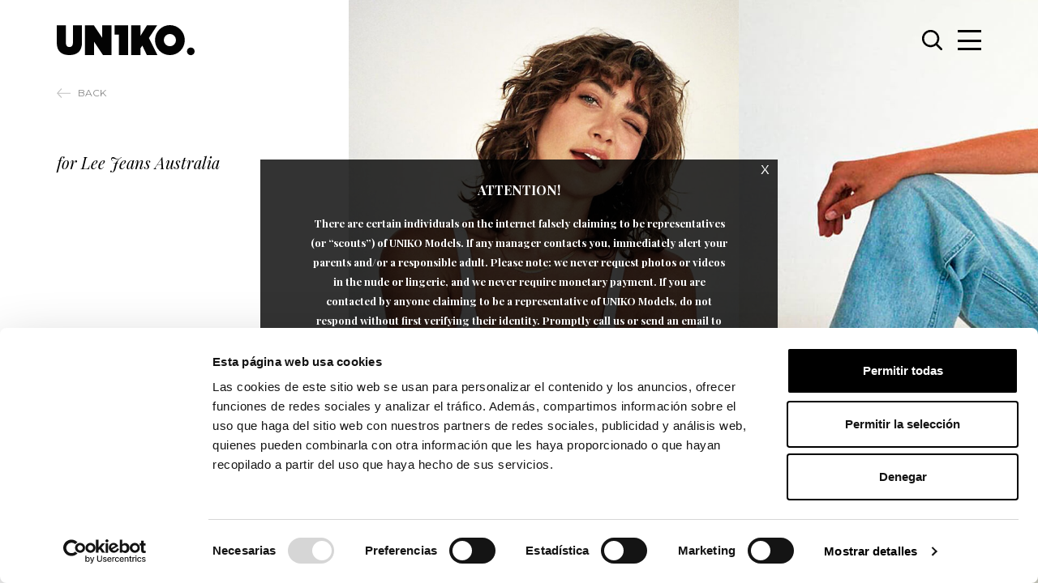

--- FILE ---
content_type: text/html; charset=utf-8
request_url: https://www.unikomodels.com/en/news/tessa-may-lee-jeans-australia
body_size: 3765
content:
<!DOCTYPE html><html lang="en"><head><meta charSet="utf-8"/><meta name="viewport" content="width=device-width, initial-scale=1"/><link rel="preload" href="/_next/static/media/4bcb60b63075eb7f-s.p.woff2" as="font" crossorigin="" type="font/woff2"/><link rel="preload" href="/_next/static/media/4f05ba3a6752a328-s.p.woff2" as="font" crossorigin="" type="font/woff2"/><link rel="preload" href="/_next/static/media/b2b87482ee7b1d34-s.p.woff2" as="font" crossorigin="" type="font/woff2"/><link rel="preload" href="/_next/static/media/dcc209c0b1ab30af-s.p.woff2" as="font" crossorigin="" type="font/woff2"/><link rel="stylesheet" href="/_next/static/css/455380e8d74e6160.css" data-precedence="next"/><link rel="stylesheet" href="/_next/static/css/13b6750af5db8732.css" data-precedence="next"/><link rel="stylesheet" href="/_next/static/css/949310313cc73e66.css" data-precedence="next"/><link rel="preload" as="script" fetchPriority="low" href="/_next/static/chunks/webpack-ce1fa3ea40535b30.js"/><script src="/_next/static/chunks/fd9d1056-d7a085c6effbdc73.js" async=""></script><script src="/_next/static/chunks/2472-2a300b0af8e7f089.js" async=""></script><script src="/_next/static/chunks/main-app-10d74f9b1dd0bae9.js" async=""></script><script src="/_next/static/chunks/3373-658e0295b8f5d3c0.js" async=""></script><script src="/_next/static/chunks/413-150371773c28d061.js" async=""></script><script src="/_next/static/chunks/2373-5c315084e8d2f49e.js" async=""></script><script src="/_next/static/chunks/8599-86c32abdf2cbf442.js" async=""></script><script src="/_next/static/chunks/1396-68b6fac6ec4b3a98.js" async=""></script><script src="/_next/static/chunks/1033-419975f91ac11f29.js" async=""></script><script src="/_next/static/chunks/8114-a5d81d39f96e8e35.js" async=""></script><script src="/_next/static/chunks/2246-983c2dcb628ff757.js" async=""></script><script src="/_next/static/chunks/4731-be7ab6c80e73db89.js" async=""></script><script src="/_next/static/chunks/6366-4dfb68ab092e0450.js" async=""></script><script src="/_next/static/chunks/app/layout-feb99d2ecf77265d.js" async=""></script><script src="/_next/static/chunks/app/not-found-2fc9ed2ad9b5bb34.js" async=""></script><script src="/_next/static/chunks/app/en/news/%5Barticle%5D/page-15d9d4ac7aeb68ae.js" async=""></script><link rel="preload" href="https://www.googletagmanager.com/gtm.js?id=GTM-WW45GJZ" as="script"/><title>TESSA MAY | Agencia de Modelos Barcelona | Uniko Models</title><meta name="description" content="TESSA MAY | Agencia de Modelos Barcelona | Uniko Models"/><link rel="icon" href="/static/favicon.ico"/><link rel="apple-touch-icon" href="/static/favicon.png"/><meta name="next-size-adjust"/><script src="/_next/static/chunks/polyfills-c67a75d1b6f99dc8.js" noModule=""></script></head><body><div id="root" style="background:white" class="__variable_fbb60f __variable_ef2e3c"><div class="layout_fixedItems__voGS5"><div class="container"><div class="row"><div class="col-12"><nav id="mobileNavi_mainNavigationMobile__jd2Kr" class="mobileNavi_closed___2Yje"><div class="languageSwitcher_closed__qawgH languageSwitcher_root__m0BM1"><button class="languageSwitcher_active__0zQJt">ES</button><button>EN</button></div></nav></div></div><div class="row"><div class="col-12"><div id="search_mainSearchMobile__KpOym" class="search_closed__GmceO"><div class="container"><div class="searchAutocomplete_searchField__IUxF5"><form><input placeholder="Name..." type="text" required="" autofocus="" name="modelSearch" value=""/></form></div></div><div class="container"><div class="row"><div class="col-12"><div class="loading_root__sV49b"><div class="loading_content__pwzks"><div class="loading_oval__KzLIc"><div style="display:flex" data-testid="oval-loading" aria-label="oval-loading" aria-busy="true" role="status"><svg width="30" height="30" viewBox="-20 -20 42 42" xmlns="http://www.w3.org/2000/svg" stroke="#9B9E9F" data-testid="oval-svg"><g fill="none" fill-rule="evenodd"><g transform="translate(1 1)" stroke-width="2" data-testid="oval-secondary-group"><circle stroke-opacity=".5" cx="0" cy="0" r="20" stroke="#4fa94d" stroke-width="2"></circle><path d="M20 0c0-9.94-8.06-20-20-20"><animateTransform attributeName="transform" type="rotate" from="0 0 0" to="360 0 0" dur="1s" repeatCount="indefinite"></animateTransform></path></g></g></svg></div></div><span class="loading_loadingTitle__JBXHh"></span></div></div></div></div></div></div></div></div></div></div><div class="header_attentionPopup__pPdVb header_attentionPopupHidden__HuzYP"><span>¡ATENCIÓN!</span><p>Hay ciertas personas en Internet que afirman falsamente ser representantes (o “scouts”) de UNIKO Models. Si alguien se pone en contacto contigo, avisa inmediatamente a tus padres y/o a un adulto responsable. Ten en cuenta que nunca solicitamos fotos o videos de desnudos o en lencería, y nunca solicitamos ningún pago monetario. Si alguien se comunica contigo y dice ser representante de UNIKO Models, no respondas sin antes verificar su identidad. Llámanos de inmediato o envía un correo electrónico al enlace de contacto en nuestro sitio web y estaremos encantados de ayudarte. Nuestro correo electrónico es info@unikomodels.com</p><span>STAY SAFE</span><button>X</button></div><div class="main_root__bSgIB"><div class="article_root__zZRb0 article_rootBrowser__1ju__" id="detectScroll"><div class="container"><div class="row"><div class="col-md-5 col-12"><div class="article_content__p8ZyM"><div><a class="backButton_root__L2raq" href="/">Atrás</a><h1><span><span class="article_newsTitle__2FNh5">TESSA MAY</span></span><span class="article_newsSubTitle__6I6V2">for Lee Jeans Australia</span><div class="article_newsContent__Fef8D"></div></h1></div></div></div></div></div><div class="article_postImages__LtiP9"><img alt="" loading="lazy" width="722" height="1080" decoding="async" data-nimg="1" style="color:transparent" src="https://backend.unikomodels.com/wp-content/uploads/2020/12/BOOK-Tessa-May-21-1.jpg"/><img alt="" loading="lazy" width="1455" height="1080" decoding="async" data-nimg="1" style="color:transparent" src="https://backend.unikomodels.com/wp-content/uploads/2020/12/BOOK-Tessa-May-28.jpg"/><img alt="" loading="lazy" width="722" height="1080" decoding="async" data-nimg="1" style="color:transparent" src="https://backend.unikomodels.com/wp-content/uploads/2020/12/BOOK-Tessa-May-20-1.jpg"/><img alt="" loading="lazy" width="722" height="1080" decoding="async" data-nimg="1" style="color:transparent" src="https://backend.unikomodels.com/wp-content/uploads/2020/12/BOOK-Tessa-May-29.jpg"/><img alt="" loading="lazy" width="722" height="1080" decoding="async" data-nimg="1" style="color:transparent" src="https://backend.unikomodels.com/wp-content/uploads/2020/12/BOOK-Tessa-May-27.jpg"/><img alt="" loading="lazy" width="722" height="1080" decoding="async" data-nimg="1" style="color:transparent" src="https://backend.unikomodels.com/wp-content/uploads/2020/12/BOOK-Tessa-May-26.jpg"/></div></div></div></div><script src="/_next/static/chunks/webpack-ce1fa3ea40535b30.js" async=""></script><script>(self.__next_f=self.__next_f||[]).push([0]);self.__next_f.push([2,null])</script><script>self.__next_f.push([1,"1:HL[\"/_next/static/media/4bcb60b63075eb7f-s.p.woff2\",\"font\",{\"crossOrigin\":\"\",\"type\":\"font/woff2\"}]\n2:HL[\"/_next/static/media/4f05ba3a6752a328-s.p.woff2\",\"font\",{\"crossOrigin\":\"\",\"type\":\"font/woff2\"}]\n3:HL[\"/_next/static/media/b2b87482ee7b1d34-s.p.woff2\",\"font\",{\"crossOrigin\":\"\",\"type\":\"font/woff2\"}]\n4:HL[\"/_next/static/media/dcc209c0b1ab30af-s.p.woff2\",\"font\",{\"crossOrigin\":\"\",\"type\":\"font/woff2\"}]\n5:HL[\"/_next/static/css/455380e8d74e6160.css\",\"style\"]\n6:HL[\"/_next/static/css/13b6750af5db8732.css\",\"style\""])</script><script>self.__next_f.push([1,"]\n0:\"$L7\"\n"])</script><script>self.__next_f.push([1,"8:HL[\"/_next/static/css/949310313cc73e66.css\",\"style\"]\n"])</script><script>self.__next_f.push([1,"9:I[33728,[],\"\"]\nb:I[29928,[],\"\"]\n"])</script><script>self.__next_f.push([1,"c:I[66927,[\"3373\",\"static/chunks/3373-658e0295b8f5d3c0.js\",\"413\",\"static/chunks/413-150371773c28d061.js\",\"2373\",\"static/chunks/2373-5c315084e8d2f49e.js\",\"8599\",\"static/chunks/8599-86c32abdf2cbf442.js\",\"1396\",\"static/chunks/1396-68b6fac6ec4b3a98.js\",\"1033\",\"static/chunks/1033-419975f91ac11f29.js\",\"8114\",\"static/chunks/8114-a5d81d39f96e8e35.js\",\"2246\",\"static/chunks/2246-983c2dcb628ff757.js\",\"4731\",\"static/chunks/4731-be7ab6c80e73db89.js\",\"6366\",\"static/chunks/6366-4dfb68ab092e0450.js\",\"3185\",\"static/chunks/app/layout-feb99d2ecf77265d.js\"],\"GoogleTagManager\"]\n"])</script><script>self.__next_f.push([1,"d:I[82322,[\"3373\",\"static/chunks/3373-658e0295b8f5d3c0.js\",\"413\",\"static/chunks/413-150371773c28d061.js\",\"2373\",\"static/chunks/2373-5c315084e8d2f49e.js\",\"8599\",\"static/chunks/8599-86c32abdf2cbf442.js\",\"1396\",\"static/chunks/1396-68b6fac6ec4b3a98.js\",\"1033\",\"static/chunks/1033-419975f91ac11f29.js\",\"8114\",\"static/chunks/8114-a5d81d39f96e8e35.js\",\"2246\",\"static/chunks/2246-983c2dcb628ff757.js\",\"4731\",\"static/chunks/4731-be7ab6c80e73db89.js\",\"6366\",\"static/chunks/6366-4dfb68ab092e0450.js\",\"3185\",\"static/chunks/app/layout-feb99d2ecf77265d.js\"],\"ReduxProvider\"]\n"])</script><script>self.__next_f.push([1,"e:I[42824,[\"3373\",\"static/chunks/3373-658e0295b8f5d3c0.js\",\"413\",\"static/chunks/413-150371773c28d061.js\",\"2373\",\"static/chunks/2373-5c315084e8d2f49e.js\",\"8599\",\"static/chunks/8599-86c32abdf2cbf442.js\",\"1396\",\"static/chunks/1396-68b6fac6ec4b3a98.js\",\"1033\",\"static/chunks/1033-419975f91ac11f29.js\",\"8114\",\"static/chunks/8114-a5d81d39f96e8e35.js\",\"2246\",\"static/chunks/2246-983c2dcb628ff757.js\",\"4731\",\"static/chunks/4731-be7ab6c80e73db89.js\",\"6366\",\"static/chunks/6366-4dfb68ab092e0450.js\",\"3185\",\"static/chunks/app/layout-feb99d2ecf77265d.js\"],\"\"]\n"])</script><script>self.__next_f.push([1,"f:I[71155,[\"3373\",\"static/chunks/3373-658e0295b8f5d3c0.js\",\"413\",\"static/chunks/413-150371773c28d061.js\",\"2373\",\"static/chunks/2373-5c315084e8d2f49e.js\",\"8599\",\"static/chunks/8599-86c32abdf2cbf442.js\",\"1396\",\"static/chunks/1396-68b6fac6ec4b3a98.js\",\"1033\",\"static/chunks/1033-419975f91ac11f29.js\",\"8114\",\"static/chunks/8114-a5d81d39f96e8e35.js\",\"2246\",\"static/chunks/2246-983c2dcb628ff757.js\",\"4731\",\"static/chunks/4731-be7ab6c80e73db89.js\",\"6366\",\"static/chunks/6366-4dfb68ab092e0450.js\",\"3185\",\"static/chunks/app/layout-feb99d2ecf77265d.js\"],\"\"]\n"])</script><script>self.__next_f.push([1,"10:I[42770,[\"3373\",\"static/chunks/3373-658e0295b8f5d3c0.js\",\"413\",\"static/chunks/413-150371773c28d061.js\",\"2373\",\"static/chunks/2373-5c315084e8d2f49e.js\",\"8599\",\"static/chunks/8599-86c32abdf2cbf442.js\",\"1396\",\"static/chunks/1396-68b6fac6ec4b3a98.js\",\"1033\",\"static/chunks/1033-419975f91ac11f29.js\",\"8114\",\"static/chunks/8114-a5d81d39f96e8e35.js\",\"2246\",\"static/chunks/2246-983c2dcb628ff757.js\",\"4731\",\"static/chunks/4731-be7ab6c80e73db89.js\",\"6366\",\"static/chunks/6366-4dfb68ab092e0450.js\",\"3185\",\"static/chunks/app/layout-feb99d2ecf77265d.js\"],\"\"]\n"])</script><script>self.__next_f.push([1,"11:I[64024,[\"3373\",\"static/chunks/3373-658e0295b8f5d3c0.js\",\"413\",\"static/chunks/413-150371773c28d061.js\",\"2373\",\"static/chunks/2373-5c315084e8d2f49e.js\",\"8599\",\"static/chunks/8599-86c32abdf2cbf442.js\",\"1396\",\"static/chunks/1396-68b6fac6ec4b3a98.js\",\"1033\",\"static/chunks/1033-419975f91ac11f29.js\",\"8114\",\"static/chunks/8114-a5d81d39f96e8e35.js\",\"2246\",\"static/chunks/2246-983c2dcb628ff757.js\",\"4731\",\"static/chunks/4731-be7ab6c80e73db89.js\",\"6366\",\"static/chunks/6366-4dfb68ab092e0450.js\",\"3185\",\"static/chunks/app/layout-feb99d2ecf77265d.js\"],\"\"]\n"])</script><script>self.__next_f.push([1,"12:I[87830,[\"3373\",\"static/chunks/3373-658e0295b8f5d3c0.js\",\"413\",\"static/chunks/413-150371773c28d061.js\",\"2373\",\"static/chunks/2373-5c315084e8d2f49e.js\",\"8599\",\"static/chunks/8599-86c32abdf2cbf442.js\",\"1396\",\"static/chunks/1396-68b6fac6ec4b3a98.js\",\"1033\",\"static/chunks/1033-419975f91ac11f29.js\",\"8114\",\"static/chunks/8114-a5d81d39f96e8e35.js\",\"2246\",\"static/chunks/2246-983c2dcb628ff757.js\",\"4731\",\"static/chunks/4731-be7ab6c80e73db89.js\",\"6366\",\"static/chunks/6366-4dfb68ab092e0450.js\",\"3185\",\"static/chunks/app/layout-feb99d2ecf77265d.js\"],\"\"]\n"])</script><script>self.__next_f.push([1,"13:I[56954,[],\"\"]\n14:I[7264,[],\"\"]\n15:I[19885,[\"9160\",\"static/chunks/app/not-found-2fc9ed2ad9b5bb34.js\"],\"\"]\n"])</script><script>self.__next_f.push([1,"18:I[20889,[\"3373\",\"static/chunks/3373-658e0295b8f5d3c0.js\",\"413\",\"static/chunks/413-150371773c28d061.js\",\"2373\",\"static/chunks/2373-5c315084e8d2f49e.js\",\"8599\",\"static/chunks/8599-86c32abdf2cbf442.js\",\"1396\",\"static/chunks/1396-68b6fac6ec4b3a98.js\",\"1033\",\"static/chunks/1033-419975f91ac11f29.js\",\"8114\",\"static/chunks/8114-a5d81d39f96e8e35.js\",\"2246\",\"static/chunks/2246-983c2dcb628ff757.js\",\"4731\",\"static/chunks/4731-be7ab6c80e73db89.js\",\"6366\",\"static/chunks/6366-4dfb68ab092e0450.js\",\"3185\",\"static/chunks/app/layout-feb99d2ecf77265d.js\"],\"\"]\n"])</script><script>self.__next_f.push([1,"19:I[94690,[\"3373\",\"static/chunks/3373-658e0295b8f5d3c0.js\",\"413\",\"static/chunks/413-150371773c28d061.js\",\"2373\",\"static/chunks/2373-5c315084e8d2f49e.js\",\"8599\",\"static/chunks/8599-86c32abdf2cbf442.js\",\"1396\",\"static/chunks/1396-68b6fac6ec4b3a98.js\",\"1033\",\"static/chunks/1033-419975f91ac11f29.js\",\"8114\",\"static/chunks/8114-a5d81d39f96e8e35.js\",\"2246\",\"static/chunks/2246-983c2dcb628ff757.js\",\"4731\",\"static/chunks/4731-be7ab6c80e73db89.js\",\"6366\",\"static/chunks/6366-4dfb68ab092e0450.js\",\"3185\",\"static/chunks/app/layout-feb99d2ecf77265d.js\"],\"\"]\n"])</script><script>self.__next_f.push([1,"7:[[[\"$\",\"link\",\"0\",{\"rel\":\"stylesheet\",\"href\":\"/_next/static/css/455380e8d74e6160.css\",\"precedence\":\"next\",\"crossOrigin\":\"$undefined\"}],[\"$\",\"link\",\"1\",{\"rel\":\"stylesheet\",\"href\":\"/_next/static/css/13b6750af5db8732.css\",\"precedence\":\"next\",\"crossOrigin\":\"$undefined\"}]],[\"$\",\"$L9\",null,{\"buildId\":\"9b9b07cf699fa4855382163f70d3c947926d2160\",\"assetPrefix\":\"\",\"initialCanonicalUrl\":\"/en/news/tessa-may-lee-jeans-australia\",\"initialTree\":[\"\",{\"children\":[\"en\",{\"children\":[\"news\",{\"children\":[[\"article\",\"tessa-may-lee-jeans-australia\",\"d\"],{\"children\":[\"__PAGE__\",{}]}]}]}]},\"$undefined\",\"$undefined\",true],\"initialHead\":[false,\"$La\"],\"globalErrorComponent\":\"$b\",\"children\":[null,[\"$\",\"html\",null,{\"lang\":\"en\",\"children\":[[\"$\",\"$Lc\",null,{\"gtmId\":\"GTM-WW45GJZ\"}],[\"$\",\"body\",null,{\"children\":[\"$\",\"div\",null,{\"id\":\"root\",\"style\":{\"background\":\"white\"},\"className\":\"__variable_fbb60f __variable_ef2e3c\",\"children\":[\"$\",\"$Ld\",null,{\"children\":[[\"$\",\"div\",null,{\"className\":\"layout_fixedItems__voGS5\",\"children\":[\"$\",\"$Le\",null,{\"children\":[[\"$\",\"$Lf\",null,{}],[\"$\",\"$L10\",null,{}]]}]}],[\"$\",\"$L11\",null,{}],[\"$\",\"$L12\",null,{\"children\":[\"$\",\"$L13\",null,{\"parallelRouterKey\":\"children\",\"segmentPath\":[\"children\"],\"loading\":\"$undefined\",\"loadingStyles\":\"$undefined\",\"loadingScripts\":\"$undefined\",\"hasLoading\":false,\"error\":\"$undefined\",\"errorStyles\":\"$undefined\",\"errorScripts\":\"$undefined\",\"template\":[\"$\",\"$L14\",null,{}],\"templateStyles\":\"$undefined\",\"templateScripts\":\"$undefined\",\"notFound\":[\"$\",\"$L15\",null,{}],\"notFoundStyles\":[[\"$\",\"link\",\"0\",{\"rel\":\"stylesheet\",\"href\":\"/_next/static/css/a46a7dc955b09014.css\",\"precedence\":\"next\",\"crossOrigin\":\"$undefined\"}]],\"initialChildNode\":[\"$\",\"$L13\",null,{\"parallelRouterKey\":\"children\",\"segmentPath\":[\"children\",\"en\",\"children\"],\"loading\":\"$undefined\",\"loadingStyles\":\"$undefined\",\"loadingScripts\":\"$undefined\",\"hasLoading\":false,\"error\":\"$undefined\",\"errorStyles\":\"$undefined\",\"errorScripts\":\"$undefined\",\"template\":[\"$\",\"$L14\",null,{}],\"templateStyles\":\"$undefined\",\"templateScripts\":\"$undefined\",\"notFound\":\"$undefined\",\"notFoundStyles\":\"$undefined\",\"initialChildNode\":[\"$\",\"$L13\",null,{\"parallelRouterKey\":\"children\",\"segmentPath\":[\"children\",\"en\",\"children\",\"news\",\"children\"],\"loading\":\"$undefined\",\"loadingStyles\":\"$undefined\",\"loadingScripts\":\"$undefined\",\"hasLoading\":false,\"error\":\"$undefined\",\"errorStyles\":\"$undefined\",\"errorScripts\":\"$undefined\",\"template\":[\"$\",\"$L14\",null,{}],\"templateStyles\":\"$undefined\",\"templateScripts\":\"$undefined\",\"notFound\":\"$undefined\",\"notFoundStyles\":\"$undefined\",\"initialChildNode\":[\"$\",\"$L13\",null,{\"parallelRouterKey\":\"children\",\"segmentPath\":[\"children\",\"en\",\"children\",\"news\",\"children\",[\"article\",\"tessa-may-lee-jeans-australia\",\"d\"],\"children\"],\"loading\":\"$undefined\",\"loadingStyles\":\"$undefined\",\"loadingScripts\":\"$undefined\",\"hasLoading\":false,\"error\":\"$undefined\",\"errorStyles\":\"$undefined\",\"errorScripts\":\"$undefined\",\"template\":[\"$\",\"$L14\",null,{}],\"templateStyles\":\"$undefined\",\"templateScripts\":\"$undefined\",\"notFound\":\"$undefined\",\"notFoundStyles\":\"$undefined\",\"initialChildNode\":[\"$L16\",\"$L17\",null],\"childPropSegment\":\"__PAGE__\",\"styles\":[[\"$\",\"link\",\"0\",{\"rel\":\"stylesheet\",\"href\":\"/_next/static/css/949310313cc73e66.css\",\"precedence\":\"next\",\"crossOrigin\":\"$undefined\"}]]}],\"childPropSegment\":[\"article\",\"tessa-may-lee-jeans-australia\",\"d\"],\"styles\":null}],\"childPropSegment\":\"news\",\"styles\":null}],\"childPropSegment\":\"en\",\"styles\":null}]}],[\"$\",\"$L18\",null,{}],[\"$\",\"$L19\",null,{\"buildId\":\"9b9b07cf699fa4855382163f70d3c947926d2160\"}]]}]}]}]]}],null]}]]\n"])</script><script>self.__next_f.push([1,"a:[[\"$\",\"meta\",\"0\",{\"name\":\"viewport\",\"content\":\"width=device-width, initial-scale=1\"}],[\"$\",\"meta\",\"1\",{\"charSet\":\"utf-8\"}],[\"$\",\"title\",\"2\",{\"children\":\"TESSA MAY | Agencia de Modelos Barcelona | Uniko Models\"}],[\"$\",\"meta\",\"3\",{\"name\":\"description\",\"content\":\"TESSA MAY | Agencia de Modelos Barcelona | Uniko Models\"}],[\"$\",\"link\",\"4\",{\"rel\":\"icon\",\"href\":\"/static/favicon.ico\"}],[\"$\",\"link\",\"5\",{\"rel\":\"apple-touch-icon\",\"href\":\"/static/favicon.png\"}],[\"$\",\"meta\",\"6\",{\"name\":\"next-size-adjust\"}]]\n16:null\n"])</script><script>self.__next_f.push([1,"1a:I[5657,[\"3373\",\"static/chunks/3373-658e0295b8f5d3c0.js\",\"413\",\"static/chunks/413-150371773c28d061.js\",\"2373\",\"static/chunks/2373-5c315084e8d2f49e.js\",\"1396\",\"static/chunks/1396-68b6fac6ec4b3a98.js\",\"8114\",\"static/chunks/8114-a5d81d39f96e8e35.js\",\"4731\",\"static/chunks/4731-be7ab6c80e73db89.js\",\"5000\",\"static/chunks/app/en/news/%5Barticle%5D/page-15d9d4ac7aeb68ae.js\"],\"\"]\n"])</script><script>self.__next_f.push([1,"17:[\"$\",\"$L1a\",null,{\"data\":{\"postBy\":{\"translation\":{\"title\":\"TESSA MAY\",\"content\":null,\"date\":\"2020-12-03T13:20:07\",\"seo\":{\"metaDesc\":\"TESSA MAY | Agencia de Modelos Barcelona | Uniko Models\",\"metaKeywords\":\"\",\"title\":\"TESSA MAY | Agencia de Modelos Barcelona | Uniko Models\"},\"details\":{\"portada\":[{\"id\":\"YXR0YWNobWVudDoxMTM5NDg=\",\"altText\":\"\",\"mediaItemUrl\":\"https://backend.unikomodels.com/wp-content/uploads/2020/12/BOOK-Tessa-May-21-1.jpg\",\"mediaDetails\":{\"height\":1080,\"width\":722}},{\"id\":\"YXR0YWNobWVudDoxMTM5NDk=\",\"altText\":\"\",\"mediaItemUrl\":\"https://backend.unikomodels.com/wp-content/uploads/2020/12/BOOK-Tessa-May-28.jpg\",\"mediaDetails\":{\"height\":1080,\"width\":1455}},{\"id\":\"YXR0YWNobWVudDoxMTM5NTA=\",\"altText\":\"\",\"mediaItemUrl\":\"https://backend.unikomodels.com/wp-content/uploads/2020/12/BOOK-Tessa-May-20-1.jpg\",\"mediaDetails\":{\"height\":1080,\"width\":722}},{\"id\":\"YXR0YWNobWVudDoxMTM5NTE=\",\"altText\":\"\",\"mediaItemUrl\":\"https://backend.unikomodels.com/wp-content/uploads/2020/12/BOOK-Tessa-May-29.jpg\",\"mediaDetails\":{\"height\":1080,\"width\":722}},{\"id\":\"YXR0YWNobWVudDoxMTM5NTI=\",\"altText\":\"\",\"mediaItemUrl\":\"https://backend.unikomodels.com/wp-content/uploads/2020/12/BOOK-Tessa-May-27.jpg\",\"mediaDetails\":{\"height\":1080,\"width\":722}},{\"id\":\"YXR0YWNobWVudDoxMTM5NTM=\",\"altText\":\"\",\"mediaItemUrl\":\"https://backend.unikomodels.com/wp-content/uploads/2020/12/BOOK-Tessa-May-26.jpg\",\"mediaDetails\":{\"height\":1080,\"width\":722}}],\"subtitle\":\"for Lee Jeans Australia\"},\"portada\":null}}}}]\n"])</script><script>self.__next_f.push([1,""])</script></body></html>

--- FILE ---
content_type: text/css; charset=UTF-8
request_url: https://www.unikomodels.com/_next/static/css/13b6750af5db8732.css
body_size: 6500
content:
.layout_fixedItems__voGS5{position:relative;z-index:11}.drawer_root__ApjY7{position:fixed;top:82px;left:574px;display:block;width:6px;height:6px;background:var(--darkColor);opacity:.85;border-radius:50%;z-index:10}.header_root__y_6D4{padding:28px 0;position:fixed;top:0;width:100%;z-index:20}@media(max-width:1199px){.header_root__y_6D4{padding:20px 0}}.header_root__y_6D4.header_withBg__ZtMuu{background-color:#fff}.header_logoContainer__Ry3NS{float:left}.header_logoLight__GjBex,.header_logo__RW0M7{position:relative;width:170px;transition:all 1s ease;z-index:11}@media(max-width:1199px){.header_logoLight__GjBex,.header_logo__RW0M7{width:100%;max-width:120px}}.header_logoLight__GjBex{position:absolute;left:70px;top:0}@media(max-width:1199px){.header_logoLight__GjBex{left:30px;top:0}}.header_hidden__6DJPD{opacity:0}.header_naviWrapp__QGi2l{display:flex;align-items:center;justify-content:flex-end;position:relative;z-index:11}.header_searchBtn__N6o6D{padding:0 19px;position:relative}.header_searchBtn__N6o6D span{transition:all 1s ease}.header_searchBtn__N6o6D span.header_lightSearchIcon__fqIFw{position:absolute;left:19px;top:0}.header_searchBtn__N6o6D .header_hidden__6DJPD{opacity:0}#header_mobileBurger__nZ8vF{position:relative;width:29px;height:25px;top:-1px;padding:0;background:none;border:none;outline:none;z-index:11}#header_mobileBurger__nZ8vF .header_burgerItemOne__5dIsc,#header_mobileBurger__nZ8vF .header_burgerItemThree__2Hapf,#header_mobileBurger__nZ8vF .header_burgerItemTwo__IyQkQ{display:block;width:100%;height:3px;background:var(--darkColor);position:absolute;transition:all .5s ease,background 1s ease}@media(max-width:1199px){#header_mobileBurger__nZ8vF .header_burgerItemOne__5dIsc,#header_mobileBurger__nZ8vF .header_burgerItemThree__2Hapf,#header_mobileBurger__nZ8vF .header_burgerItemTwo__IyQkQ{height:3px}}#header_mobileBurger__nZ8vF .header_burgerItemOne__5dIsc{bottom:0}#header_mobileBurger__nZ8vF .header_burgerItemTwo__IyQkQ{bottom:50%;margin-bottom:-2px}@media(max-width:1199px){#header_mobileBurger__nZ8vF .header_burgerItemTwo__IyQkQ{bottom:50%;margin-bottom:-2px}}#header_mobileBurger__nZ8vF .header_burgerItemThree__2Hapf{top:0}#header_mobileBurger__nZ8vF.header_lightBurger__HsZVt .header_burgerItemOne__5dIsc,#header_mobileBurger__nZ8vF.header_lightBurger__HsZVt .header_burgerItemThree__2Hapf,#header_mobileBurger__nZ8vF.header_lightBurger__HsZVt .header_burgerItemTwo__IyQkQ{background:var(--lightColor)}#header_mobileBurger__nZ8vF.header_opened__3B3wi .header_burgerItemOne__5dIsc{bottom:11px;transform:rotate(45deg)}#header_mobileBurger__nZ8vF.header_opened__3B3wi .header_burgerItemTwo__IyQkQ{width:0}#header_mobileBurger__nZ8vF.header_opened__3B3wi .header_burgerItemThree__2Hapf{top:11px;transform:rotate(-45deg)}#header_mobileBurger__nZ8vF .header_burgerLabel__rm_bU{position:absolute;width:100%;display:block;bottom:-14px;color:var(--lightColor);line-height:10px;font-size:9px;text-align:center;text-transform:uppercase}.header_headerContainer__Fs0Ao{position:relative}.header_backToTopBtn__QtR2T{position:absolute;display:flex;justify-content:end;top:46px;right:0;font-size:12px;padding:0!important;color:var(--grey-lighter);background-color:hsla(0,0%,100%,.9)!important;opacity:0;transition:opacity .5s ease-in-out;cursor:auto!important}@media(min-width:1200px){.header_backToTopBtn__QtR2T{padding:0;margin:0 70px;top:43px}}.header_backToTopBtnVisible__Jur5B{opacity:1;cursor:pointer!important}.header_backToTopBtnInvisible__0yZL4{display:none;opacity:0;cursor:pointer!important}.header_attentionButton__EccM4{width:22px;height:22px;font-size:12px;background-color:#c90000!important;border-radius:50%;color:#fff}@media(min-width:375px){.header_attentionButton__EccM4{width:30px;height:30px;font-size:18px}}.header_attentionPopup__pPdVb{position:fixed;top:0;bottom:0;left:0;right:0;display:flex;flex-direction:column;justify-content:center;align-items:center;height:-moz-fit-content;height:fit-content;max-width:638px;margin:auto;padding:30px 10px;background-color:rgba(0,0,0,.8)!important;font-weight:700;text-align:center;color:#fff;z-index:30}@media(min-width:640px){.header_attentionPopup__pPdVb{padding:30px 60px}}.header_attentionPopup__pPdVb p,.header_attentionPopup__pPdVb span{font-family:var(--secondary-font)!important;color:#fff!important}.header_attentionPopup__pPdVb p{margin:20px 0!important}.header_attentionPopup__pPdVb button{position:absolute;right:10px;top:5px;color:#fff;font-size:16px}.header_attentionPopupHidden__HuzYP{visibility:hidden;display:none}.header_attentionPopupVisible__XQAiV{visibility:visible;display:block}.main_root__bSgIB{min-height:100vh;width:100%;background:#fff}.naviTree_root__4ECS_{margin-bottom:61px;display:flex;align-items:center;justify-content:center;flex-direction:column}.naviTree_naviItem__wF7Zz{position:relative;opacity:0;visibility:hidden;top:10px;text-align:center;transition:top .5s ease,opacity .5s ease;font-family:var(--secondary-font);font-weight:700;font-size:3vh;line-height:5vh}@media(min-width:375px){.naviTree_naviItem__wF7Zz{font-size:4vh}}@media(min-width:1200px){.naviTree_naviItem__wF7Zz{font-size:5vh;line-height:6vh}}.naviTree_naviItem__wF7Zz.naviTree_naviLinksHolder__TuOf3{display:flex;align-items:center;justify-content:center}.naviTree_naviItem__wF7Zz.naviTree_opened__C42fP{top:0;opacity:1;visibility:visible}.naviTree_naviItem__wF7Zz.naviTree_closed__A8HoZ{transition:all .3s ease;opacity:0;top:20px;visibility:hidden}.naviTree_naviItem__wF7Zz a{display:inline-block;padding:11px 0;font-weight:700;font-style:normal;text-transform:uppercase;color:var(--lightColor);transition:all .3s ease}.naviTree_naviItem__wF7Zz a:hover{color:#999!important}.naviTree_socialsPrivacyContainer__GjPGv{position:relative;top:10px;opacity:1;visibility:hidden;transition:all 1s ease}.naviTree_socialsPrivacyContainer__GjPGv.naviTree_opened__C42fP{top:0;opacity:1;visibility:visible}.naviTree_socialsPrivacyContainer__GjPGv.naviTree_closed__A8HoZ{transition:all 1s ease;opacity:0;top:10px;visibility:hidden}.naviTree_socialsContainer__dMtJH{margin-bottom:73px;display:flex;align-items:center;justify-content:center;padding-top:30px}.naviTree_socialsContainer__dMtJH>a{margin:0 10px}.naviTree_privacyItems__Rhpko{display:flex;align-items:center;justify-content:center}@media(max-width:768px){.naviTree_privacyItems__Rhpko{display:none}}.naviTree_privacyItems__Rhpko>a{display:flex;align-items:center;justify-content:center;font-family:var(--secondary-font);font-size:20px;color:var(--lightColor)}.naviTree_privacyItems__Rhpko>a:not(:first-child):before{content:"";width:1px;height:20px;display:block;margin:0 10px;background:var(--lightColor)}.naviTree_newsletterBtnContainer__QepRv{display:flex;justify-content:center;margin-bottom:10px}.naviTree_newsletterBtnContainer__QepRv .naviTree_newsletterBtn__TWHCu{color:#fff;font-family:var(--secondary-font);font-size:20px;color:var(--lightColor)}.naviTree_separator__WLq7O{padding:0 10px;color:var(--lightColor)}@media(min-width:1199px){.naviTree_femaleLink__8v5hI{text-align:right}.naviTree_maleLink__j0KMF{text-align:left}}@media(min-width:1700px){.naviTree_femaleLink__8v5hI{text-align:right}.naviTree_maleLink__j0KMF{text-align:left}}@media(min-width:2100px){.naviTree_femaleLink__8v5hI{text-align:right}.naviTree_maleLink__j0KMF{text-align:left}}.languageSwitcher_root__m0BM1{position:relative;display:flex;align-items:center;justify-content:center;margin:0 0 13px;top:10px;pointer-events:none;opacity:0;visibility:hidden;transition:all 1s ease}.languageSwitcher_root__m0BM1.languageSwitcher_opened__vYIB7{opacity:1;visibility:visible;top:0}.languageSwitcher_root__m0BM1.languageSwitcher_closed__qawgH{transition:all 1s ease;opacity:0;visibility:hidden;top:0}.languageSwitcher_root__m0BM1 .languageSwitcher_currentLang__swZM8{opacity:1}.languageSwitcher_root__m0BM1 .languageSwitcher_currentLang__swZM8,.languageSwitcher_root__m0BM1 button{display:inline;padding:0;font-size:20px;line-height:24px;font-family:var(--secondary-font);color:var(--lightColor)}.languageSwitcher_root__m0BM1 button{pointer-events:all;opacity:.3}.languageSwitcher_root__m0BM1 button.languageSwitcher_active__0zQJt{opacity:1}.languageSwitcher_root__m0BM1 button:after{content:" / ";display:inline-block;margin:0 10px}.languageSwitcher_root__m0BM1 button:last-child.languageSwitcher_active__0zQJt{opacity:1}.languageSwitcher_root__m0BM1 button:last-child:after{content:"";margin:0}.languageSwitcher_root__m0BM1 .languageSwitcher_separator__YAc0e{padding:0 10px;font-size:20px;line-height:24px;font-family:var(--secondary-font);color:var(--lightColor)}#mobileNavi_mainNavigationMobile__jd2Kr{position:fixed;top:20%;right:50%;transform:translate(50%);padding:15px 15px 150px;height:100%;opacity:0;visibility:hidden;height:auto;overflow:auto;width:100vw;transition:all 1s ease;z-index:11}#mobileNavi_mainNavigationMobile__jd2Kr.mobileNavi_opened__y0yqc{opacity:1;visibility:visible;overflow:auto;height:100vh}#mobileNavi_mainNavigationMobile__jd2Kr.mobileNavi_closed___2Yje{transition:all 1s ease;opacity:0;visibility:hidden}.searchResultCard_root__gnomQ{width:100%;padding:10px;display:flex;align-items:center;justify-content:flex-start;margin-bottom:20px;margin-right:20px;border-radius:40px;background:var(--darkColor);color:var(--lightColor)}.searchResultCard_root__gnomQ:nth-child(4n){margin-right:0}.searchResultCard_root__gnomQ a{width:100%;color:var(--light)}.searchResultCard_root__gnomQ a .searchResultCard_img__2acet{float:left;display:flex;align-items:center;justify-content:center;width:60px;height:60px;overflow:hidden;background:#ccc;border-radius:50%}.searchResultCard_root__gnomQ a .searchResultCard_img__2acet img{width:100%}.searchResultCard_names__iNp1s{display:flex;align-items:flex-start;justify-content:center;flex-direction:column;padding:0 15px;font-family:var(--secondary-font);line-height:30px;font-size:23px}.searchResultCard_names__iNp1s .searchResultCard_firstName__haZMH{font-style:italic;text-transform:capitalize}.searchResultCard_names__iNp1s .searchResultCard_lastName__0sNR6{text-transform:uppercase}.errorpage_root__ltYp4{height:100vh;width:100%;overflow:auto;align-items:center;justify-content:center;display:flex}.errorpage_root__ltYp4 .errorpage_content__Vb8mm{text-align:center}.errorpage_root__ltYp4 .errorpage_content__Vb8mm p{font-size:16px!important;padding:20px}.errorpage_root__ltYp4 .errorpage_content__Vb8mm h1 .errorpage_pageTitle__cXZS4{margin-bottom:40px!important;font-size:60px!important}.loading_root__sV49b{height:100vh;width:100%;overflow:auto;align-items:center;justify-content:center;display:flex}.loading_root__sV49b .loading_content__pwzks{text-align:center}.loading_root__sV49b .loading_content__pwzks p{font-size:16px!important;padding:20px}.loading_root__sV49b .loading_content__pwzks .loading_loadingTitle__JBXHh{margin-top:10px;font-size:14px;color:var(--grey-lighter)}.loading_oval__KzLIc{display:flex;justify-content:center}.searchAutocomplete_searchField__IUxF5{text-align:center}.searchAutocomplete_searchField__IUxF5 input{display:block;width:586px;height:60px;line-height:60px;padding:10px 30px;margin:0 auto 20px;background:var(--lightColor) url(/_next/static/media/search_field_icon.82e3b2dd.svg) no-repeat 96% center;font-size:20px;font-family:var(--secondary-font);color:var(--grey);border-radius:40px;letter-spacing:.5px}@media(max-width:768px){.searchAutocomplete_searchField__IUxF5 input{width:100%}}.searchAutocomplete_searchField__IUxF5 input::-webkit-input-placeholder{color:var(--grey)}.searchAutocomplete_searchField__IUxF5 input::-moz-placeholder{color:var(--grey)}.searchAutocomplete_searchField__IUxF5 input:-ms-input-placeholder{color:var(--grey)}.searchAutocomplete_searchField__IUxF5 input:-moz-placeholder{color:var(--grey)}.allModelsSearchList_modelsLists__4oku0{padding:0 30px}@media(min-width:1200px){.allModelsSearchList_modelsLists__4oku0{padding:0 200px}}.allModelsSearchList_modelsLists__4oku0 ul{display:block;margin-top:20px!important}.allModelsSearchList_modelsLists__4oku0 li{margin-bottom:5px}.allModelsSearchList_modelsLists__4oku0 li a{font-size:16px;line-height:20px;color:var(--lightColor);padding-bottom:5px;font-family:var(--secondary-font)}.allModelsSearchList_modelsLists__4oku0 li.allModelsSearchList_letter__LeEfO{margin-bottom:10px;padding-bottom:5px;font-weight:700;font-size:40px;line-height:40px;color:var(--grey-light);font-family:var(--secondary-font)}#search_mainSearchMobile__KpOym{width:100%;padding-top:69px;position:fixed;top:144px;right:0;opacity:0;visibility:hidden;z-index:11;padding-bottom:150px;height:100vh;overflow:auto;transition:opacity 1s ease,top 1s ease}#search_mainSearchMobile__KpOym.search_opened__4KQj7{opacity:1;top:104px;visibility:visible}#search_mainSearchMobile__KpOym.search_closed__GmceO{top:144px;opacity:0;visibility:hidden}#search_mainSearchMobile__KpOym h1{color:#fff}body{color:var(--darkColor)!important;margin:0;font-family:-apple-system,BlinkMacSystemFont,Segoe UI,Roboto,Oxygen,Ubuntu,Cantarell,Fira Sans,Droid Sans,Helvetica Neue,sans-serif;-webkit-font-smoothing:antialiased;-moz-osx-font-smoothing:grayscale}html a{text-decoration:none}.container{padding-left:30px!important;padding-right:30px!important}@media(min-width:1200px){.container,.container-lg,.container-md,.container-sm,.container-xl{max-width:100%!important;padding-left:70px!important;padding-right:70px!important;margin:0!important;padding:0 70px!important}body,html{height:100%}}button{padding:0}code{font-family:source-code-pro,Menlo,Monaco,Consolas,Courier New,monospace}#root a:active,#root a:focus,#root a:hover{text-decoration:none!important;color:var(--grey-lighter)}#root figure{margin:0;padding:0}#root button{background:none;border:none;outline:none!important}#root button.lightBtn{display:block;min-width:130px;font-family:var(--secondary-font);border:2px solid var(--lightColor);text-transform:uppercase;text-align:center;color:var(--lightColor);transition:all .5s ease}#root button.lightBtn:hover{background:var(--lightColor);color:var(--dark)}#root button.darkBtn{display:block;min-width:280px;min-height:40px;padding-left:20px;padding-right:20px;font-family:var(--secondary-font);border:2px solid var(--main-font-color);text-transform:uppercase;text-align:center;color:var(--main-font-color);transition:all .5s ease}#root button.darkBtn:hover{background:var(--lightColor);color:var(--main-font-color)}#root input{padding:10px 20px;height:40px;border:none;outline:none;line-height:30px;background:var(--lightColor)!important}#root label{display:block}#root .fieldContainer{position:relative}#root .errorBorder{border:1px solid var(--alert)}#root .checkboxContainer{display:flex!important;align-items:flex-start;justify-content:flex-start;position:relative}#root .checkboxContainer input[type=checkbox]{visibility:hidden;position:absolute}#root .checkboxContainer label{padding:0 0 0 30px;margin-bottom:10px}#root .checkboxContainer label:before{content:"";display:block;position:absolute;top:2px;left:0;width:20px;height:20px;border:2px solid var(--lightColor)}#root .checkboxContainer input[type=checkbox]:checked+label:before{background:var(--grey)}#root dl,#root ol,#root ul{padding:0;margin:0;list-style:none}#root p{margin-bottom:8px;font-family:var(--main-font);line-height:24px;font-size:13px;letter-spacing:0}#root h1,#root p{color:var(--darkColor)}#root h1{margin-bottom:10px;font-family:var(--secondary-font);font-size:32px;font-weight:400;font-style:normal;line-height:48px}#root h1 .small{display:flex;align-items:center;margin-top:10px;color:var(--grey-lighter);font-weight:500;font-size:15px;line-height:21px;font-family:var(--main-font)}#root h1 .small img{margin-right:4px}@media(max-width:1440px){#root h1{font-size:26px;line-height:32px}}.fullColWidth{margin-left:0!important;margin-right:0!important;padding-left:0!important;padding-right:0!important}.overflowHidden{overflow:hidden!important;height:100vh}.modelSlider{height:100vh;width:auto;overflow:hidden}.modelSlider div{height:100%}.modelSliderMobile{height:auto;width:100%}.modelSliderMobile div{width:100%}.modelSliderMobile .slick-next,.modelSliderMobile .slick-prev{display:none!important}.slick-dots{display:flex!important;align-items:center!important;justify-content:space-evenly!important;width:100%!important;position:absolute;top:-20px;z-index:3}.slick-dots li{font-size:0;display:block}.slick-dots li.slick-active button{background:#a0a0a0!important}.slick-dots li button{width:7px;height:7px;background:#d9d9d9!important;border-radius:50%}.card-columns{column-count:1!important}@media(min-width:768px){.card-columns{column-count:2!important}}@media(min-width:992px){.card-columns{column-count:3!important}}@media(min-width:1200px){.card-columns{column-count:4!important}}.card{border:none!important}.footerShowed{bottom:0!important}.contactSectionHidden{bottom:-100%;bottom:-100%!important}.basicTextInput{display:block;width:100%;background:var(--lightColor)!important;border-radius:4px}#root input[type=range]{-webkit-appearance:none;width:100%;padding:0!important;max-height:20px;margin-top:10px;background:none!important}input[type=range]:focus{outline:none}input[type=range]::-webkit-slider-runnable-track{width:100%;height:2px;cursor:pointer;background:var(--lightColor)}input[type=range]::-webkit-slider-thumb{height:20px;width:6px;border-radius:2px;background:var(--softDark);cursor:pointer;-webkit-appearance:none;margin-top:-8px}@media(max-width:640px){input[type=range]::-webkit-slider-thumb{width:20px;border-radius:50%}}input[type=range]:focus::-webkit-slider-runnable-track{background:var(--lightColor)}input[type=range]::-moz-range-track{width:100%;height:2px;cursor:pointer;background:var(--lightColor)}input[type=range]::-moz-range-thumb{height:20px;width:6px;border-radius:2px;background:var(--softDark);cursor:pointer}input[type=range]::-ms-track{width:100%;height:2px;cursor:pointer;background:transparent;border-color:transparent;border-width:16px 0;color:transparent}input[type=range]::-ms-fill-lower{background:var(--lightColor)}input[type=range]::-ms-fill-upper{background:var(--lightColor);border-radius:2px;border-radius:2.6px}input[type=range]::-ms-thumb{height:20px;width:6px;border-radius:2px;background:var(--softDark);cursor:pointer}input[type=range]:focus::-ms-fill-lower,input[type=range]:focus::-ms-fill-upper{background:var(--lightColor)}input[type=file]{visibility:hidden;opacity:0;position:absolute}.fileInputView{position:relative;width:62px;height:62px;border-radius:4px;margin-right:10px;font-size:0!important;background:var(--lightColor)}.fileInputView:not(.noCross):before{content:"";display:block;width:20px;height:20px;position:absolute;top:calc(50% - 10px);left:calc(50% - 10px);background:url(/_next/static/media/file_input_cross.dbaccab2.svg) no-repeat 50%}.fileInputView:hover{cursor:pointer}.fullCentered{display:flex;align-items:center;justify-content:center}@media(max-width:1199px){.fullCentered{flex-wrap:wrap}}.popupbox{background:#fff;padding:12px;display:flex;justify-content:center;align-items:center;position:fixed;top:50%;left:50%;z-index:90;transform:translate(-50%,-50%);max-width:100%}#newsletterForm{min-width:600px;min-height:400px}@media(max-width:600px){#newsletterForm{min-width:320px}}#errorMessageDivMessageDiv,#successMessageDiv{display:flex;flex-direction:column;justify-content:center;align-items:center}.newsletterClose{position:absolute;top:6px;right:10px;font-weight:700;font-size:20px}.socials{display:flex;margin-top:20px}.socials>a{margin-top:0}.socials>a:not(:last-child){margin-right:10px}.slick-active .slickPrevBtn{position:absolute;left:0;top:0;width:50%;height:100%;z-index:1;cursor:url(/_next/static/media/slider_arrow_left.7fefae9c.svg),auto!important}.slick-active .slickNextBtn{position:absolute;right:0;top:0;width:50%;height:100%;z-index:1;cursor:url(/_next/static/media/slider_arrow_right.ce001f4d.svg),auto!important}p .contactsOfficeAddress{background-image:url(/_next/static/media/address_icon.cb0c154d.svg);background-position-x:left;background-position-y:center;background-repeat:no-repeat}p .contactsOfficeAddress,p .contactsOfficePhone{padding-left:25px;margin-top:10px;display:inline-block;line-height:20px}p .contactsOfficePhone{background-image:url(/_next/static/media/phone_icon.9f6d4530.svg);background-position-x:left;background-position-y:center;background-repeat:no-repeat}p .contactsOfficeEmail{padding-left:25px;margin-top:10px;display:inline-block;line-height:20px;background-image:url(/_next/static/media/email_icon.2d24070f.svg);background-position-x:left;background-position-y:center;background-repeat:no-repeat}p .contactsOfficeEmail a{color:#000}p .contactsInstagram,p .contactsModels,p .contactsTikTok,p .contactsVimeo{padding-left:25px;height:22px;display:inline-block;line-height:24px;background-position-x:left;background-position-y:center;background-repeat:no-repeat;background-size:contain!important}p .contactsInstagram a,p .contactsModels a,p .contactsTikTok a,p .contactsVimeo a{color:#000}p .contactsInstagram{background-image:url(/_next/static/media/instagram_icon_darker.f42af789.svg)}p .contactsVimeo{background-image:url(/_next/static/media/v_icon_darker.d4a6fbd6.svg)}p .contactsTikTok{background-image:url(/_next/static/media/tiktok_icon_darker.480bfcff.svg)}p .contactsModels{background-image:url(/_next/static/media/models_icon_darker.b736772a.svg)}.videoPrevButton{left:10px}.videoNextButton,.videoPrevButton{position:absolute;top:50%;width:20px;height:60px;background:url(/_next/static/media/slider_arrow_left.7fefae9c.svg),50%!important;background-repeat:no-repeat!important;margin-top:-30px;z-index:99}.videoNextButton{transform:rotate(180deg);right:10px}.newLine{display:block}.highlight{color:var(--highlight)}.fullWidth{width:100%;height:auto;display:block}.noItalic{font-style:normal}.hidden{visibility:hidden;opacity:0}@font-face{font-family:__Montserrat_fbb60f;font-style:italic;font-weight:400;font-display:swap;src:url(/_next/static/media/4b28e4ca9443cf96-s.woff2) format("woff2");unicode-range:U+0460-052f,U+1c80-1c8a,U+20b4,U+2de0-2dff,U+a640-a69f,U+fe2e-fe2f}@font-face{font-family:__Montserrat_fbb60f;font-style:italic;font-weight:400;font-display:swap;src:url(/_next/static/media/dd5dc49b6a6fba84-s.woff2) format("woff2");unicode-range:U+0301,U+0400-045f,U+0490-0491,U+04b0-04b1,U+2116}@font-face{font-family:__Montserrat_fbb60f;font-style:italic;font-weight:400;font-display:swap;src:url(/_next/static/media/0df4fb79790f0c1e-s.woff2) format("woff2");unicode-range:U+0102-0103,U+0110-0111,U+0128-0129,U+0168-0169,U+01a0-01a1,U+01af-01b0,U+0300-0301,U+0303-0304,U+0308-0309,U+0323,U+0329,U+1ea0-1ef9,U+20ab}@font-face{font-family:__Montserrat_fbb60f;font-style:italic;font-weight:400;font-display:swap;src:url(/_next/static/media/c47a672499cc40a7-s.woff2) format("woff2");unicode-range:U+0100-02ba,U+02bd-02c5,U+02c7-02cc,U+02ce-02d7,U+02dd-02ff,U+0304,U+0308,U+0329,U+1d00-1dbf,U+1e00-1e9f,U+1ef2-1eff,U+2020,U+20a0-20ab,U+20ad-20c0,U+2113,U+2c60-2c7f,U+a720-a7ff}@font-face{font-family:__Montserrat_fbb60f;font-style:italic;font-weight:400;font-display:swap;src:url(/_next/static/media/4bcb60b63075eb7f-s.p.woff2) format("woff2");unicode-range:U+00??,U+0131,U+0152-0153,U+02bb-02bc,U+02c6,U+02da,U+02dc,U+0304,U+0308,U+0329,U+2000-206f,U+20ac,U+2122,U+2191,U+2193,U+2212,U+2215,U+feff,U+fffd}@font-face{font-family:__Montserrat_fbb60f;font-style:italic;font-weight:700;font-display:swap;src:url(/_next/static/media/4b28e4ca9443cf96-s.woff2) format("woff2");unicode-range:U+0460-052f,U+1c80-1c8a,U+20b4,U+2de0-2dff,U+a640-a69f,U+fe2e-fe2f}@font-face{font-family:__Montserrat_fbb60f;font-style:italic;font-weight:700;font-display:swap;src:url(/_next/static/media/dd5dc49b6a6fba84-s.woff2) format("woff2");unicode-range:U+0301,U+0400-045f,U+0490-0491,U+04b0-04b1,U+2116}@font-face{font-family:__Montserrat_fbb60f;font-style:italic;font-weight:700;font-display:swap;src:url(/_next/static/media/0df4fb79790f0c1e-s.woff2) format("woff2");unicode-range:U+0102-0103,U+0110-0111,U+0128-0129,U+0168-0169,U+01a0-01a1,U+01af-01b0,U+0300-0301,U+0303-0304,U+0308-0309,U+0323,U+0329,U+1ea0-1ef9,U+20ab}@font-face{font-family:__Montserrat_fbb60f;font-style:italic;font-weight:700;font-display:swap;src:url(/_next/static/media/c47a672499cc40a7-s.woff2) format("woff2");unicode-range:U+0100-02ba,U+02bd-02c5,U+02c7-02cc,U+02ce-02d7,U+02dd-02ff,U+0304,U+0308,U+0329,U+1d00-1dbf,U+1e00-1e9f,U+1ef2-1eff,U+2020,U+20a0-20ab,U+20ad-20c0,U+2113,U+2c60-2c7f,U+a720-a7ff}@font-face{font-family:__Montserrat_fbb60f;font-style:italic;font-weight:700;font-display:swap;src:url(/_next/static/media/4bcb60b63075eb7f-s.p.woff2) format("woff2");unicode-range:U+00??,U+0131,U+0152-0153,U+02bb-02bc,U+02c6,U+02da,U+02dc,U+0304,U+0308,U+0329,U+2000-206f,U+20ac,U+2122,U+2191,U+2193,U+2212,U+2215,U+feff,U+fffd}@font-face{font-family:__Montserrat_fbb60f;font-style:normal;font-weight:400;font-display:swap;src:url(/_next/static/media/3f69592b2fe603c7-s.woff2) format("woff2");unicode-range:U+0460-052f,U+1c80-1c8a,U+20b4,U+2de0-2dff,U+a640-a69f,U+fe2e-fe2f}@font-face{font-family:__Montserrat_fbb60f;font-style:normal;font-weight:400;font-display:swap;src:url(/_next/static/media/6325a8417175c41d-s.woff2) format("woff2");unicode-range:U+0301,U+0400-045f,U+0490-0491,U+04b0-04b1,U+2116}@font-face{font-family:__Montserrat_fbb60f;font-style:normal;font-weight:400;font-display:swap;src:url(/_next/static/media/021bc4481ed92ece-s.woff2) format("woff2");unicode-range:U+0102-0103,U+0110-0111,U+0128-0129,U+0168-0169,U+01a0-01a1,U+01af-01b0,U+0300-0301,U+0303-0304,U+0308-0309,U+0323,U+0329,U+1ea0-1ef9,U+20ab}@font-face{font-family:__Montserrat_fbb60f;font-style:normal;font-weight:400;font-display:swap;src:url(/_next/static/media/99b7f73d5af7c3e2-s.woff2) format("woff2");unicode-range:U+0100-02ba,U+02bd-02c5,U+02c7-02cc,U+02ce-02d7,U+02dd-02ff,U+0304,U+0308,U+0329,U+1d00-1dbf,U+1e00-1e9f,U+1ef2-1eff,U+2020,U+20a0-20ab,U+20ad-20c0,U+2113,U+2c60-2c7f,U+a720-a7ff}@font-face{font-family:__Montserrat_fbb60f;font-style:normal;font-weight:400;font-display:swap;src:url(/_next/static/media/4f05ba3a6752a328-s.p.woff2) format("woff2");unicode-range:U+00??,U+0131,U+0152-0153,U+02bb-02bc,U+02c6,U+02da,U+02dc,U+0304,U+0308,U+0329,U+2000-206f,U+20ac,U+2122,U+2191,U+2193,U+2212,U+2215,U+feff,U+fffd}@font-face{font-family:__Montserrat_fbb60f;font-style:normal;font-weight:700;font-display:swap;src:url(/_next/static/media/3f69592b2fe603c7-s.woff2) format("woff2");unicode-range:U+0460-052f,U+1c80-1c8a,U+20b4,U+2de0-2dff,U+a640-a69f,U+fe2e-fe2f}@font-face{font-family:__Montserrat_fbb60f;font-style:normal;font-weight:700;font-display:swap;src:url(/_next/static/media/6325a8417175c41d-s.woff2) format("woff2");unicode-range:U+0301,U+0400-045f,U+0490-0491,U+04b0-04b1,U+2116}@font-face{font-family:__Montserrat_fbb60f;font-style:normal;font-weight:700;font-display:swap;src:url(/_next/static/media/021bc4481ed92ece-s.woff2) format("woff2");unicode-range:U+0102-0103,U+0110-0111,U+0128-0129,U+0168-0169,U+01a0-01a1,U+01af-01b0,U+0300-0301,U+0303-0304,U+0308-0309,U+0323,U+0329,U+1ea0-1ef9,U+20ab}@font-face{font-family:__Montserrat_fbb60f;font-style:normal;font-weight:700;font-display:swap;src:url(/_next/static/media/99b7f73d5af7c3e2-s.woff2) format("woff2");unicode-range:U+0100-02ba,U+02bd-02c5,U+02c7-02cc,U+02ce-02d7,U+02dd-02ff,U+0304,U+0308,U+0329,U+1d00-1dbf,U+1e00-1e9f,U+1ef2-1eff,U+2020,U+20a0-20ab,U+20ad-20c0,U+2113,U+2c60-2c7f,U+a720-a7ff}@font-face{font-family:__Montserrat_fbb60f;font-style:normal;font-weight:700;font-display:swap;src:url(/_next/static/media/4f05ba3a6752a328-s.p.woff2) format("woff2");unicode-range:U+00??,U+0131,U+0152-0153,U+02bb-02bc,U+02c6,U+02da,U+02dc,U+0304,U+0308,U+0329,U+2000-206f,U+20ac,U+2122,U+2191,U+2193,U+2212,U+2215,U+feff,U+fffd}@font-face{font-family:__Montserrat_Fallback_fbb60f;src:local("Arial");ascent-override:84.95%;descent-override:22.03%;line-gap-override:0.00%;size-adjust:113.95%}.__className_fbb60f{font-family:__Montserrat_fbb60f,__Montserrat_Fallback_fbb60f}.__variable_fbb60f{--main-font:"__Montserrat_fbb60f","__Montserrat_Fallback_fbb60f"}@font-face{font-family:__Playfair_Display_ef2e3c;font-style:italic;font-weight:400;font-display:swap;src:url(/_next/static/media/c9c504b4e668aeba-s.woff2) format("woff2");unicode-range:U+0301,U+0400-045f,U+0490-0491,U+04b0-04b1,U+2116}@font-face{font-family:__Playfair_Display_ef2e3c;font-style:italic;font-weight:400;font-display:swap;src:url(/_next/static/media/b84f99daeffa4963-s.woff2) format("woff2");unicode-range:U+0102-0103,U+0110-0111,U+0128-0129,U+0168-0169,U+01a0-01a1,U+01af-01b0,U+0300-0301,U+0303-0304,U+0308-0309,U+0323,U+0329,U+1ea0-1ef9,U+20ab}@font-face{font-family:__Playfair_Display_ef2e3c;font-style:italic;font-weight:400;font-display:swap;src:url(/_next/static/media/88439eb05cdb8c42-s.woff2) format("woff2");unicode-range:U+0100-02ba,U+02bd-02c5,U+02c7-02cc,U+02ce-02d7,U+02dd-02ff,U+0304,U+0308,U+0329,U+1d00-1dbf,U+1e00-1e9f,U+1ef2-1eff,U+2020,U+20a0-20ab,U+20ad-20c0,U+2113,U+2c60-2c7f,U+a720-a7ff}@font-face{font-family:__Playfair_Display_ef2e3c;font-style:italic;font-weight:400;font-display:swap;src:url(/_next/static/media/b2b87482ee7b1d34-s.p.woff2) format("woff2");unicode-range:U+00??,U+0131,U+0152-0153,U+02bb-02bc,U+02c6,U+02da,U+02dc,U+0304,U+0308,U+0329,U+2000-206f,U+20ac,U+2122,U+2191,U+2193,U+2212,U+2215,U+feff,U+fffd}@font-face{font-family:__Playfair_Display_ef2e3c;font-style:italic;font-weight:700;font-display:swap;src:url(/_next/static/media/c9c504b4e668aeba-s.woff2) format("woff2");unicode-range:U+0301,U+0400-045f,U+0490-0491,U+04b0-04b1,U+2116}@font-face{font-family:__Playfair_Display_ef2e3c;font-style:italic;font-weight:700;font-display:swap;src:url(/_next/static/media/b84f99daeffa4963-s.woff2) format("woff2");unicode-range:U+0102-0103,U+0110-0111,U+0128-0129,U+0168-0169,U+01a0-01a1,U+01af-01b0,U+0300-0301,U+0303-0304,U+0308-0309,U+0323,U+0329,U+1ea0-1ef9,U+20ab}@font-face{font-family:__Playfair_Display_ef2e3c;font-style:italic;font-weight:700;font-display:swap;src:url(/_next/static/media/88439eb05cdb8c42-s.woff2) format("woff2");unicode-range:U+0100-02ba,U+02bd-02c5,U+02c7-02cc,U+02ce-02d7,U+02dd-02ff,U+0304,U+0308,U+0329,U+1d00-1dbf,U+1e00-1e9f,U+1ef2-1eff,U+2020,U+20a0-20ab,U+20ad-20c0,U+2113,U+2c60-2c7f,U+a720-a7ff}@font-face{font-family:__Playfair_Display_ef2e3c;font-style:italic;font-weight:700;font-display:swap;src:url(/_next/static/media/b2b87482ee7b1d34-s.p.woff2) format("woff2");unicode-range:U+00??,U+0131,U+0152-0153,U+02bb-02bc,U+02c6,U+02da,U+02dc,U+0304,U+0308,U+0329,U+2000-206f,U+20ac,U+2122,U+2191,U+2193,U+2212,U+2215,U+feff,U+fffd}@font-face{font-family:__Playfair_Display_ef2e3c;font-style:normal;font-weight:400;font-display:swap;src:url(/_next/static/media/ae80e08d9fcae03a-s.woff2) format("woff2");unicode-range:U+0301,U+0400-045f,U+0490-0491,U+04b0-04b1,U+2116}@font-face{font-family:__Playfair_Display_ef2e3c;font-style:normal;font-weight:400;font-display:swap;src:url(/_next/static/media/4486f70b101e60d9-s.woff2) format("woff2");unicode-range:U+0102-0103,U+0110-0111,U+0128-0129,U+0168-0169,U+01a0-01a1,U+01af-01b0,U+0300-0301,U+0303-0304,U+0308-0309,U+0323,U+0329,U+1ea0-1ef9,U+20ab}@font-face{font-family:__Playfair_Display_ef2e3c;font-style:normal;font-weight:400;font-display:swap;src:url(/_next/static/media/3e57fe4abb1c4cae-s.woff2) format("woff2");unicode-range:U+0100-02ba,U+02bd-02c5,U+02c7-02cc,U+02ce-02d7,U+02dd-02ff,U+0304,U+0308,U+0329,U+1d00-1dbf,U+1e00-1e9f,U+1ef2-1eff,U+2020,U+20a0-20ab,U+20ad-20c0,U+2113,U+2c60-2c7f,U+a720-a7ff}@font-face{font-family:__Playfair_Display_ef2e3c;font-style:normal;font-weight:400;font-display:swap;src:url(/_next/static/media/dcc209c0b1ab30af-s.p.woff2) format("woff2");unicode-range:U+00??,U+0131,U+0152-0153,U+02bb-02bc,U+02c6,U+02da,U+02dc,U+0304,U+0308,U+0329,U+2000-206f,U+20ac,U+2122,U+2191,U+2193,U+2212,U+2215,U+feff,U+fffd}@font-face{font-family:__Playfair_Display_ef2e3c;font-style:normal;font-weight:700;font-display:swap;src:url(/_next/static/media/ae80e08d9fcae03a-s.woff2) format("woff2");unicode-range:U+0301,U+0400-045f,U+0490-0491,U+04b0-04b1,U+2116}@font-face{font-family:__Playfair_Display_ef2e3c;font-style:normal;font-weight:700;font-display:swap;src:url(/_next/static/media/4486f70b101e60d9-s.woff2) format("woff2");unicode-range:U+0102-0103,U+0110-0111,U+0128-0129,U+0168-0169,U+01a0-01a1,U+01af-01b0,U+0300-0301,U+0303-0304,U+0308-0309,U+0323,U+0329,U+1ea0-1ef9,U+20ab}@font-face{font-family:__Playfair_Display_ef2e3c;font-style:normal;font-weight:700;font-display:swap;src:url(/_next/static/media/3e57fe4abb1c4cae-s.woff2) format("woff2");unicode-range:U+0100-02ba,U+02bd-02c5,U+02c7-02cc,U+02ce-02d7,U+02dd-02ff,U+0304,U+0308,U+0329,U+1d00-1dbf,U+1e00-1e9f,U+1ef2-1eff,U+2020,U+20a0-20ab,U+20ad-20c0,U+2113,U+2c60-2c7f,U+a720-a7ff}@font-face{font-family:__Playfair_Display_ef2e3c;font-style:normal;font-weight:700;font-display:swap;src:url(/_next/static/media/dcc209c0b1ab30af-s.p.woff2) format("woff2");unicode-range:U+00??,U+0131,U+0152-0153,U+02bb-02bc,U+02c6,U+02da,U+02dc,U+0304,U+0308,U+0329,U+2000-206f,U+20ac,U+2122,U+2191,U+2193,U+2212,U+2215,U+feff,U+fffd}@font-face{font-family:__Playfair_Display_Fallback_ef2e3c;src:local("Times New Roman");ascent-override:96.37%;descent-override:22.36%;line-gap-override:0.00%;size-adjust:112.28%}.__className_ef2e3c{font-family:__Playfair_Display_ef2e3c,__Playfair_Display_Fallback_ef2e3c}.__variable_ef2e3c{--secondary-font:"__Playfair_Display_ef2e3c","__Playfair_Display_Fallback_ef2e3c"}.slick-slider{box-sizing:border-box;-webkit-user-select:none;-moz-user-select:none;user-select:none;-webkit-touch-callout:none;-khtml-user-select:none;touch-action:pan-y;-webkit-tap-highlight-color:transparent}.slick-list,.slick-slider{position:relative;display:block}.slick-list{overflow:hidden;margin:0;padding:0}.slick-list:focus{outline:none}.slick-list.dragging{cursor:pointer;cursor:hand}.slick-slider .slick-list,.slick-slider .slick-track{transform:translateZ(0)}.slick-track{position:relative;top:0;left:0;display:block;margin-left:auto;margin-right:auto}.slick-track:after,.slick-track:before{display:table;content:""}.slick-track:after{clear:both}.slick-loading .slick-track{visibility:hidden}.slick-slide{display:none;float:left;height:100%;min-height:1px}[dir=rtl] .slick-slide{float:right}.slick-slide img{display:block}.slick-slide.slick-loading img{display:none}.slick-slide.dragging img{pointer-events:none}.slick-initialized .slick-slide{display:block}.slick-loading .slick-slide{visibility:hidden}.slick-vertical .slick-slide{display:block;height:auto;border:1px solid transparent}.slick-arrow.slick-hidden{display:none}abbr,address,article,aside,audio,b,blockquote,body,canvas,caption,cite,code,dd,del,details,dfn,div,dl,dt,em,fieldset,figcaption,figure,footer,form,h1,h2,h3,h4,h5,h6,header,hgroup,html,i,iframe,img,ins,kbd,label,legend,li,mark,menu,nav,object,ol,p,pre,q,samp,section,small,span,strong,sub,summary,sup,table,tbody,td,tfoot,th,thead,time,tr,ul,var,video{margin:0;padding:0;border:0;outline:0;font-size:100%;vertical-align:baseline;background:transparent}body{line-height:1}article,aside,details,figcaption,figure,footer,header,hgroup,menu,nav,section{display:block}nav ul{list-style:none}blockquote,q{quotes:none}blockquote:after,blockquote:before,q:after,q:before{content:"";content:none}a{margin:0;padding:0;font-size:100%;vertical-align:baseline;background:transparent}ins{text-decoration:none}ins,mark{background-color:#ff9;color:#000}mark{font-style:italic;font-weight:700}del{text-decoration:line-through}abbr[title],dfn[title]{border-bottom:1px dotted;cursor:help}table{border-collapse:collapse;border-spacing:0}hr{display:block;height:1px;border:0;border-top:1px solid #ccc;margin:1em 0;padding:0}input,select{vertical-align:middle}:root{--main-font-color:#092834;--lightColor:#fff;--lightColor2:#f5f5f5;--darkColor:#000;--softDark:#333;--darkColor2:#666;--grey:#999;--grey-light:#aaa;--grey2:#999;--grey3:#5a5a5a;--grey4:#888;--grey5:#eae8e8;--grey-lighter:#999;--alert:#c00;--grid-width:1920px}

--- FILE ---
content_type: text/css; charset=UTF-8
request_url: https://www.unikomodels.com/_next/static/css/949310313cc73e66.css
body_size: 1167
content:
.backButton_root__L2raq{display:inline-block;margin:7px 0 50px;z-index:10;position:relative;padding-left:26px;font-family:var(--main-font);color:var(--grey4);font-size:12px;line-height:36px;font-weight:500;text-transform:uppercase;transition:color .5s ease}@media(max-width:1199px){.backButton_root__L2raq{margin:7px 0 0}}.backButton_root__L2raq img{margin-right:10px}.backButton_root__L2raq:before{content:"";position:absolute;top:50%;margin-top:-6px;left:0;display:block;width:17px;height:12px;margin-right:10px;font-family:var(--main-font);background:url(/_next/static/media/back_arrow_icon.44c5ab8d.svg) no-repeat 50%;transition:background .5s ease}.backButton_root__L2raq:hover{color:var(--darkColor)!important}.backButton_root__L2raq:hover:before{background:url(/_next/static/media/back_arrow_hover_icon.dffd4409.svg) no-repeat 50%}.article_root__zZRb0{width:100%;height:100%}@media(min-width:1200px){.article_root__zZRb0.article_rootBrowser__1ju__{position:fixed;overflow:hidden}}.article_root__zZRb0 .article_content__p8ZyM{position:relative;display:flex;flex-direction:column;justify-content:space-between;max-width:300px;padding-bottom:64px;padding-top:70px;z-index:1}@media(min-width:768px){.article_root__zZRb0 .article_content__p8ZyM{padding-top:90px}}.article_root__zZRb0 .article_content__p8ZyM .article_newsContent__Fef8D{margin-top:50px;font-style:normal}.article_root__zZRb0 .article_content__p8ZyM .article_newsContent__Fef8D p{font-family:Montserrat,sans-serif!important;overflow-wrap:break-word}.article_root__zZRb0 .article_content__p8ZyM .article_newsContent__Fef8D p a{color:var(--main-font-color)}.article_root__zZRb0 .article_content__p8ZyM .article_newsDate__dnH_D{width:100%;color:var(--grey-lighter);display:inline-block;font-size:12px;font-family:var(--main-font);text-transform:uppercase;margin-top:15px}.article_root__zZRb0 .article_content__p8ZyM .article_newsTitleSpan__OtaO0{color:var(--main-font-color);font-family:var(--secondary-font);font-weight:700;font-style:normal;line-height:normal}.article_root__zZRb0 .article_content__p8ZyM h1{line-height:30px}.article_root__zZRb0 .article_content__p8ZyM h1 .article_newsTitle__2FNh5{display:inline-block;font-family:var(--secondary-font);font-weight:700;font-style:normal;line-height:normal}.article_root__zZRb0 .article_content__p8ZyM h1 .article_newsSubTitle__6I6V2{font-family:var(--secondary-font);font-style:italic;font-weight:regular;font-size:20px;width:100%;display:inline-block;line-height:normal}.article_root__zZRb0 .article_content__p8ZyM h1 a{transition:all .5s;color:var(--main-font-color)}.article_root__zZRb0 .article_content__p8ZyM ul.article_modelImgTypesList__PToOf>li{margin-bottom:10px}.article_root__zZRb0 .article_content__p8ZyM ul.article_modelImgTypesList__PToOf button{font-size:25px;line-height:30px;font-weight:400;color:var(--grey-lighter);font-family:var(--secondary-font)}.article_root__zZRb0 .article_content__p8ZyM ul.article_modelImgTypesList__PToOf button.article_active__bKSVy,.article_root__zZRb0 .article_content__p8ZyM ul.article_modelImgTypesList__PToOf button:active,.article_root__zZRb0 .article_content__p8ZyM ul.article_modelImgTypesList__PToOf button:focus,.article_root__zZRb0 .article_content__p8ZyM ul.article_modelImgTypesList__PToOf button:hover{font-style:italic;color:var(--darkColor)!important}@media(max-width:1440px){.article_root__zZRb0 .article_content__p8ZyM ul.article_modelImgTypesList__PToOf button{font-size:20px;line-height:26px}}.article_root__zZRb0 .article_modelInfoList__W4DmK{padding-right:134px!important}.article_root__zZRb0 .article_modelInfoList__W4DmK li{display:flex;align-items:center;justify-content:space-between;padding-bottom:8px;letter-spacing:1px;font-family:var(--main-font);font-size:13px;line-height:20px;font-weight:500}.article_root__zZRb0 .article_modelInfoList__W4DmK li .article_value__QAGlx{color:var(--grey3)}.article_root__zZRb0 .article_modelInfoList__W4DmK li .article_name__jrf8o,.article_root__zZRb0 .article_modelInfoList__W4DmK li .article_value__QAGlx{width:50%;text-transform:uppercase}.article_root__zZRb0 .article_modelInfoList__W4DmK .article_standartSwitcher__fzgx8{margin-bottom:27px;justify-content:flex-start}.article_root__zZRb0 .article_modelInfoList__W4DmK .article_standartSwitcher__fzgx8 button{color:var(--grey4)}.article_root__zZRb0 .article_modelInfoList__W4DmK .article_standartSwitcher__fzgx8 button.article_active__bKSVy{color:var(--darkColor)}.article_root__zZRb0 .article_modelInfoList__W4DmK .article_standartSwitcher__fzgx8 button:last-child:before{content:"/";padding:0 10px;color:var(--grey4)}.article_slideContainer__ZKTWY{display:flex;padding-bottom:72px;align-items:center;justify-content:flex-end;padding-top:124px;outline:none!important}.article_slideContainer__ZKTWY .article_slide__MUVOn{display:flex;position:relative;align-items:center;height:100%}.article_slideContainer__ZKTWY .article_slide__MUVOn img{width:auto;height:100%}.article_instagramFollowers__vUYKY{margin-top:0!important;font-style:normal!important;font-size:12px!important}@media(max-width:575px){.article_postImages__LtiP9{margin-left:-30px;margin-right:-30px;margin-bottom:-3px}}@media(min-width:1200px){.article_postImages__LtiP9{position:absolute;top:0;left:0;display:flex;width:100%;overflow-x:auto;cursor:-webkit-grab;cursor:grab}}.article_postImages__LtiP9 img{height:auto;width:100%}@media(min-width:1200px){.article_postImages__LtiP9 img{height:100vh;width:auto;object-fit:contain;margin-bottom:0}}@media(min-width:1280px){.article_postImages__LtiP9{padding-left:430px}}.article_socialShareLink__cKmsK{font-family:var(--secondary-font);font-style:italic;font-weight:regular;font-size:20px;width:100%;margin-bottom:20px;display:inline-block;line-height:normal;color:var(--grey4)}.article_socialShareLink__cKmsK:hover{color:var(--darkColor)!important}

--- FILE ---
content_type: application/javascript; charset=UTF-8
request_url: https://www.unikomodels.com/_next/static/chunks/app/en/news/%5Barticle%5D/page-15d9d4ac7aeb68ae.js
body_size: 3916
content:
(self.webpackChunk_N_E=self.webpackChunk_N_E||[]).push([[5e3,5929],{74924:function(e,s,a){Promise.resolve().then(a.bind(a,5657))},31219:function(e,s,a){"use strict";a.d(s,{Z:function(){return d}});var t=a(57437),n=a(2265),o=a(61396),i=a.n(o),l=a(28936),r=a.n(l),c=a(97900),u=a(57877),d=(0,c.h9)(e=>{let{url:s}=e,[a,o]=(0,n.useState)(!1);return(0,n.useEffect)(()=>{e.addTranslation(u),o(!0)},[e]),(0,t.jsx)(i(),{className:r().root,href:s,children:a?(0,t.jsx)(c.vN,{id:"general.back",children:"Atr\xe1s"}):"Atr\xe1s"})})},5657:function(e,s,a){"use strict";a.r(s),a.d(s,{default:function(){return j}});var t=a(57437),n=a(2265),o=a(42824),i=a(38597),l=a(94434),r=a(48805),c=a.n(r),u=a(31219),d=a(60230),m=a(41049),h=a(38114),p=a(61396),f=a.n(p),g=a(24033);function _(){let e=(0,d._)(["\n        query CategoryQuery(\n            $modelName: String\n            $language: LanguageCodeFilterEnum\n        ) {\n            females(\n                where: { search: $modelName, language: $language }\n                first: 20\n            ) {\n                nodes {\n                    portfolio {\n                        firstName\n                        lastName\n                    }\n                    featuredImage {\n                        mediaItemUrl\n                    }\n                    title\n                    slug\n                }\n            }\n            males(\n                where: { search: $modelName, language: $language }\n                first: 20\n            ) {\n                nodes {\n                    portfolio {\n                        firstName\n                        lastName\n                    }\n                    featuredImage {\n                        mediaItemUrl\n                    }\n                    title\n                    slug\n                }\n            }\n        }\n    "]);return _=function(){return e},e}var b=e=>{let s=(0,g.usePathname)(),a=[],{modelName:n,activeLanguage:o}=e,i=o?o.code.toUpperCase():"en"===s.split("/")[1]?s.split("/")[1].toUpperCase():"ES",l=(0,m.ZP)(_()),{loading:r,error:u,data:d}=(0,h.a)(l,{variables:{modelName:n,language:i}});return r||u?(0,t.jsx)("span",{className:c().newsTitle,children:n}):void 0!==d?(a=[...d.males.nodes,...d.females.nodes],(0,t.jsx)("span",{className:c().newsTitle,children:a.map((e,s)=>(0,t.jsx)(f(),{href:"EN"===i?"/en/model/"+(null==e?void 0:e.slug):"/model/"+(null==e?void 0:e.slug),children:(0,t.jsx)("span",{className:c().newsTitle,children:n})},s))})):void 0},v=a(31095),y=a(97900),w=a(16691),x=a.n(w),j=(0,y.h9)(e=>{let{data:s}=e,a=(0,n.useRef)(),[r,d]=(0,n.useState)(!1);(0,n.useEffect)(()=>{d(!0)},[]);let m=s&&s.postBy&&s.postBy.translation?s.postBy.translation:null,h=m?m.details.portada:null,p=m?m.portada:null,f=m?m.title.split("&#038;"):null,[_,y]=(0,n.useState)(!1),[w,j]=(0,n.useState)(0),[k,N]=(0,n.useState)(0),C=e=>{e.preventDefault(),y(!1)},S=e=>{let s=[];return null!==e&&e.split(",").map((e,a)=>s[a]={id:a,mediaItemUrl:e.split("#")[0]}),s};return null!==m?v.tq&&r?(0,t.jsx)("div",{className:c().root,id:"detectScroll",children:(0,t.jsx)(o.default,{children:(0,t.jsx)(i.default,{children:(0,t.jsxs)(l.default,{xs:12,md:5,children:[(0,t.jsx)("div",{className:c().content,children:(0,t.jsxs)("div",{children:[(0,t.jsx)(u.Z,{url:"/"}),(0,t.jsxs)("h1",{children:[f.map((e,s)=>(0,t.jsx)(b,{modelName:e},s)),(0,t.jsx)("span",{className:c().newsSubTitle,children:null!==m.details.subtitle?m.details.subtitle:m.content.replace(/<\/?[^>]+(>|$)/g,"")})]}),null!==m.details.subtitle?(0,t.jsx)("div",{className:c().newsContent,dangerouslySetInnerHTML:{__html:m.content}}):null]})}),(0,t.jsx)("div",{ref:a,className:c().postImages,onWheel:e=>{a.current.scrollLeft+=e.deltaY},children:null!==h?h.map((e,s)=>(0,t.jsx)(x(),{height:e.mediaDetails.height,width:e.mediaDetails.width,src:e.mediaItemUrl,alt:e.altText,unoptimized:!0},s)):S(p).map((e,s)=>(0,t.jsx)("img",{src:e.mediaItemUrl,alt:""},s))})]})})})}):(0,t.jsxs)("div",{className:"".concat(c().root," ").concat(c().rootBrowser),id:"detectScroll",children:[(0,t.jsx)(o.default,{children:(0,t.jsx)(i.default,{children:(0,t.jsx)(l.default,{xs:12,md:5,children:(0,t.jsx)("div",{className:c().content,children:(0,t.jsxs)("div",{children:[(0,t.jsx)(u.Z,{url:"/"}),(0,t.jsxs)("h1",{children:[f.map((e,s)=>{let a=f.length;return(0,t.jsxs)("span",{children:[(0,t.jsx)(b,{modelName:e}),a>s+1?(0,t.jsxs)("span",{className:c().newsTitleSpan,children:[" ","&"," "]},s):null]},s)}),(0,t.jsx)("span",{className:c().newsSubTitle,children:null!==m.details.subtitle?m.details.subtitle:m.content.replace(/<\/?[^>]+(>|$)/g,"")}),null!==m.details.subtitle?(0,t.jsx)("div",{className:c().newsContent,dangerouslySetInnerHTML:{__html:m.content}}):null]})]})})})})}),(0,t.jsx)("div",{ref:a,className:c().postImages,onWheel:e=>{a.current.scrollLeft+=e.deltaY},onMouseDown:e=>{e.preventDefault(),y(!0),j(e.pageX-a.current.offsetLeft),N(a.current.scrollLeft)},onMouseUp:C,onMouseMove:e=>{if(e.preventDefault(),_){let s=e.pageX-a.current.offsetLeft;a.current.scrollLeft=k-2*(s-w)}},onMouseLeave:C,children:null!==h?h.map((e,s)=>{var a,n;return(0,t.jsx)(x(),{height:null===(a=e.mediaDetails)||void 0===a?void 0:a.height,width:null===(n=e.mediaDetails)||void 0===n?void 0:n.width,src:e.mediaItemUrl,alt:e.altText,unoptimized:!0},s)}):S(p).map((e,s)=>(0,t.jsx)("img",{src:e.mediaItemUrl,alt:""},s))})]}):(0,g.notFound)()})},28936:function(e){e.exports={root:"backButton_root__L2raq"}},48805:function(e){e.exports={root:"article_root__zZRb0",rootBrowser:"article_rootBrowser__1ju__",content:"article_content__p8ZyM",newsContent:"article_newsContent__Fef8D",newsDate:"article_newsDate__dnH_D",newsTitleSpan:"article_newsTitleSpan__OtaO0",newsTitle:"article_newsTitle__2FNh5",newsSubTitle:"article_newsSubTitle__6I6V2",modelImgTypesList:"article_modelImgTypesList__PToOf",active:"article_active__bKSVy",modelInfoList:"article_modelInfoList__W4DmK",value:"article_value__QAGlx",name:"article_name__jrf8o",standartSwitcher:"article_standartSwitcher__fzgx8",slideContainer:"article_slideContainer__ZKTWY",slide:"article_slide__MUVOn",instagramFollowers:"article_instagramFollowers__vUYKY",postImages:"article_postImages__LtiP9",socialShareLink:"article_socialShareLink__cKmsK"}},24033:function(e,s,a){e.exports=a(50094)},57877:function(e){"use strict";e.exports=JSON.parse('{"general":{"send":["Enviar","Send"],"back":["Atr\xe1s","Back"]},"nav":{"home":["Inicio","Home"],"contact":["Contacto","Contact"]},"errorPage":{"title":["OOPS!","OOPS!"],"content":["Parece que algo anda mal. Int\xe9ntalo nuevamente en un momento.","There seems to be a technical glitch. Please try again in a moment."]},"loading":{"title":["Cargando...","Loading..."]},"autocomplete":{"placeholder":["Buscar por el nombre del/la modelo...","Search for your model here..."]},"footer":{"thanks":["Gracias por suscribirte! ","Thank you for subscribing"],"copyright":["Todos los derechos reservados 30 - ","All Rights Reserved 30 - "],"legal":["Aviso Legal","Legal Policy"],"privacy":["Pol\xedtica de Privacidad","Privacy Policy"],"cookies":["Pol\xedtica de Cookies","Cookies Policy"],"intouch":["S\xedguenos","Get in Touch"],"subscribe":["Suscr\xedbete","Subscribe"],"subscribetext":["Suscr\xedbete a nuestra Newsletter","Subscribe to our Newsletter"],"terms":["Acepto los T\xe9rminos y Condiciones","I accept the Terms & Conditions"],"newsletterplaceholder":["Escribe tu email aqu\xed","Enter your email here"],"mapstitle":["Ver en Maps","View in Maps"],"mapscta":["Vis\xedtanos aqu\xed","Visit us here"]},"model":{"height":["Altura","Height"],"bust":["Busto","Bust"],"waist":["Cintura","Waist"],"hips":["Cadera","Hips"],"shoes":["Calzado","Shoes"],"eyes":["Ojos","Eyes"],"hair":["Cabello","Hair"]},"become":{"what":["\xbfQu\xe9 buscamos?","\xbfQu\xe9 buscamos?"],"fname":["Nombre","First Name"],"lname":["Apellido","Last Name"],"city":["Ciudad","City"],"phone":["Tel\xe9fono","Phone"],"email":["Email","Email"],"birth":["Fecha de nacimento","Birth date"],"instagram":["Instagram","Instagram"],"files":["Archivos","Photos"],"height":["Altura","Height"],"other":["Otr@s","Other"],"girls":["Chicas de 15 - 22 a\xf1os +1.73cm","Chicas de 15 - 22 a\xf1os +1.73cm"],"boys":["Chicos de +16 a\xf1os +1.83 cm","Chicos de +16 a\xf1os +1.83 cm"],"desc":["Por favor, m\xe1ndanos 4 fotos tuyas lo m\xe1s natural posible, tanto de cuerpo entero como primeros planos.","Please send us 4 pictures, as natural as possible, full body and close-ups."],"desc2":["En el caso de que encajes en el perfil, uno de nuestros bookers se pondr\xe1 en contacto contigo.","If your submission is successful, one of bookers will respond to you."],"desc3":["Muchas Gracias.","Thank you very much."],"contactdata":["Datos de contacto","Contact data"],"personaldata":["Datos personales","Personal data"],"male":["Masculino","Male"],"female":["Femenino","Female"]},"cookie":{"acceptall":["Aceptar Todas","Accept All"],"settings":["Configuraci\xf3n","Settings"],"desc":["Utilizamos cookies propias y de terceros para mejorar nuestros servicios y la navegaci\xf3n en nuestra web. Al hacer click en “Aceptar Todas” o si continua navegando, consideramos que acepta su uso.","We use cookies to collect information about how you use our website. By clicking “Accept Cookies” or if you continue browsing, we consider that you accept their use. "],"link":["Puede cambiar la configuraci\xf3n u obtener m\xe1s informaci\xf3n aqu\xed.","You can change the settings or get more information here."],"title":["Pol\xedtica de Privacidad","Privacy Pilicy"],"save":["Guardar Configuraci\xf3n","Save Settings"],"necessary":["Cookies necesarias","Necessary cookies"],"necessarydesc":["Las cookies necesarias ayudan a que nuestro sitio web sea f\xe1cil de utilizar. Son para funciones esenciales como la navegaci\xf3n de p\xe1ginas y que requiere acceso a \xe1reas seguras del sitio. Sin estas, nuestro sitio web no puede funcionar correctamente.","Necessary cookies help make our website usable for you. They are for essential functions like page navigation and Access to secure areas of the website is required. Without these Our website cannot function correctly for cookies."],"necessarylist":["Lista de cookies necesarias","List of Necessary Cookies"],"ana":["Cookies de Google Analytics","Google Analytics Cookies"],"anadesc":["Google puede identificar personalmente las cookies para evaluar informaci\xf3n e informes sobre estad\xedsticas del uso del sitio web.","Cookies for evaluating information and reports about Website usage statistics without individual visitors can be personally identified by Google."],"analist":["Lista de cookies de Google Analytics","List of Google Analytics Cookies"],"":["",""]}}')}},function(e){e.O(0,[3373,413,2373,1396,8114,4731,2971,2472,1744],function(){return e(e.s=74924)}),_N_E=e.O()}]);

--- FILE ---
content_type: image/svg+xml
request_url: https://www.unikomodels.com/_next/static/media/logo_light.00357c27.svg
body_size: 309
content:
<svg id="AF_LOGO1_def" xmlns="http://www.w3.org/2000/svg" width="197.579" height="42.818" viewBox="0 0 197.579 42.818">
  <path id="Path_26" data-name="Path 26" d="M179.563,203.5V178.668h13.091v24.947c0,4.158,2.092,6,5.021,6s5.021-1.723,5.021-5.821V178.668h13.031v24.59c0,12.711-7.352,17.819-18.172,17.819C186.8,221.078,179.563,215.91,179.563,203.5Z" transform="translate(-179.563 -178.438)" fill="#fff"/>
  <path id="Path_27" data-name="Path 27" d="M521.186,178.58h12.64l12.04,17.909V178.58h13.241v42.352H546.9L534.25,202.116v18.816H521.186Z" transform="translate(-480.681 -178.36)" fill="#fff"/>
  <path id="Path_28" data-name="Path 28" d="M1079.286,178.4h13.193v15.315l9.443-15.315h14.649l-11.925,18.16,12.228,24.213h-15.133l-6.477-13.438-2.785,3.935v9.5h-13.193Z" transform="translate(-972.61 -178.205)" fill="#fff"/>
  <path id="Path_29" data-name="Path 29" d="M891.448,178.649h-12.88v13.287h6.15V221h13.247V178.649Z" transform="translate(-795.69 -178.421)" fill="#fff"/>
  <circle id="Ellipse_6" data-name="Ellipse 6" cx="5.499" cy="5.499" r="5.499" transform="translate(186.582 31.821)" fill="#fff"/>
  <path id="Path_30" data-name="Path 30" d="M1388.418,176.726a21.34,21.34,0,1,0,21.34,21.34A21.34,21.34,0,0,0,1388.418,176.726Zm0,30.088a8.748,8.748,0,1,1,8.748-8.748A8.748,8.748,0,0,1,1388.418,206.814Z" transform="translate(-1226.28 -176.726)" fill="#fff"/>
</svg>


--- FILE ---
content_type: image/svg+xml
request_url: https://www.unikomodels.com/_next/static/media/search_icon_light.e3ca6205.svg
body_size: -87
content:
<svg xmlns="http://www.w3.org/2000/svg" width="25" height="25" viewBox="0 0 25 25">
  <path id="Path_53" data-name="Path 53" d="M24.634,22.866,18.96,17.192a10.659,10.659,0,1,0-1.768,1.768l5.674,5.674a1.25,1.25,0,0,0,1.768-1.768ZM2.5,10.625a8.125,8.125,0,1,1,8.125,8.125A8.134,8.134,0,0,1,2.5,10.625Z" fill="#fff"/>
</svg>


--- FILE ---
content_type: application/javascript; charset=UTF-8
request_url: https://www.unikomodels.com/_next/static/chunks/app/layout-feb99d2ecf77265d.js
body_size: 10668
content:
(self.webpackChunk_N_E=self.webpackChunk_N_E||[]).push([[3185],{9733:function(e){var n={kind:"Document",definitions:[{kind:"OperationDefinition",operation:"query",name:{kind:"Name",value:"CategoryQuery"},variableDefinitions:[],directives:[],selectionSet:{kind:"SelectionSet",selections:[{kind:"Field",name:{kind:"Name",value:"females"},arguments:[{kind:"Argument",name:{kind:"Name",value:"where"},value:{kind:"ObjectValue",fields:[{kind:"ObjectField",name:{kind:"Name",value:"language"},value:{kind:"EnumValue",value:"ES"}}]}},{kind:"Argument",name:{kind:"Name",value:"first"},value:{kind:"IntValue",value:"10000"}}],directives:[],selectionSet:{kind:"SelectionSet",selections:[{kind:"Field",name:{kind:"Name",value:"nodes"},arguments:[],directives:[],selectionSet:{kind:"SelectionSet",selections:[{kind:"Field",name:{kind:"Name",value:"title"},arguments:[],directives:[]},{kind:"Field",name:{kind:"Name",value:"slug"},arguments:[],directives:[]}]}}]}},{kind:"Field",name:{kind:"Name",value:"males"},arguments:[{kind:"Argument",name:{kind:"Name",value:"where"},value:{kind:"ObjectValue",fields:[{kind:"ObjectField",name:{kind:"Name",value:"language"},value:{kind:"EnumValue",value:"ES"}}]}},{kind:"Argument",name:{kind:"Name",value:"first"},value:{kind:"IntValue",value:"10000"}}],directives:[],selectionSet:{kind:"SelectionSet",selections:[{kind:"Field",name:{kind:"Name",value:"nodes"},arguments:[],directives:[],selectionSet:{kind:"SelectionSet",selections:[{kind:"Field",name:{kind:"Name",value:"title"},arguments:[],directives:[]},{kind:"Field",name:{kind:"Name",value:"slug"},arguments:[],directives:[]}]}}]}}]}}],loc:{start:0,end:262}};n.loc.source={body:"query CategoryQuery {\n    females(where: { language: ES }, first: 10000) {\n        nodes {\n            title\n            slug\n        }\n    }\n    males(where: { language: ES }, first: 10000) {\n        nodes {\n            title\n            slug\n        }\n    }\n}\n",name:"GraphQL request",locationOffset:{line:1,column:1}};var t={};function a(e,n){for(var t=0;t<e.definitions.length;t++){var a=e.definitions[t];if(a.name&&a.name.value==n)return a}}n.definitions.forEach(function(e){if(e.name){var n=new Set;(function e(n,t){if("FragmentSpread"===n.kind)t.add(n.name.value);else if("VariableDefinition"===n.kind){var a=n.type;"NamedType"===a.kind&&t.add(a.name.value)}n.selectionSet&&n.selectionSet.selections.forEach(function(n){e(n,t)}),n.variableDefinitions&&n.variableDefinitions.forEach(function(n){e(n,t)}),n.definitions&&n.definitions.forEach(function(n){e(n,t)})})(e,n),t[e.name.value]=n}}),e.exports=n,e.exports.CategoryQuery=function(e,n){var i={kind:e.kind,definitions:[a(e,n)]};e.hasOwnProperty("loc")&&(i.loc=e.loc);var o=t[n]||new Set,s=new Set,r=new Set;for(o.forEach(function(e){r.add(e)});r.size>0;){var l=r;r=new Set,l.forEach(function(e){s.has(e)||(s.add(e),(t[e]||new Set).forEach(function(e){r.add(e)}))})}return s.forEach(function(n){var t=a(e,n);t&&i.definitions.push(t)}),i}(n,"CategoryQuery")},71425:function(e,n,t){Promise.resolve().then(t.t.bind(t,93049,23)),Promise.resolve().then(t.bind(t,94690)),Promise.resolve().then(t.bind(t,20889)),Promise.resolve().then(t.bind(t,64024)),Promise.resolve().then(t.bind(t,87830)),Promise.resolve().then(t.bind(t,71155)),Promise.resolve().then(t.bind(t,42770)),Promise.resolve().then(t.t.bind(t,81767,23)),Promise.resolve().then(t.t.bind(t,66937,23)),Promise.resolve().then(t.t.bind(t,58325,23)),Promise.resolve().then(t.t.bind(t,66927,23)),Promise.resolve().then(t.bind(t,51770)),Promise.resolve().then(t.t.bind(t,73994,23)),Promise.resolve().then(t.t.bind(t,59153,23)),Promise.resolve().then(t.t.bind(t,36369,23)),Promise.resolve().then(t.bind(t,42824)),Promise.resolve().then(t.t.bind(t,98520,23)),Promise.resolve().then(t.t.bind(t,48117,23)),Promise.resolve().then(t.bind(t,82322)),Promise.resolve().then(t.t.bind(t,11828,23)),Promise.resolve().then(t.t.bind(t,72595,23))},94690:function(e,n,t){"use strict";t.r(n);var a=t(2265),i=t(33435),o=t(97373);n.default=(0,o.qC)(i.dB)(e=>{let{cookies:n,buildId:t}=e;return(0,a.useEffect)(()=>{n.set("buildId",t,{path:"/",maxAge:432e3})},[]),""})},20889:function(e,n,t){"use strict";t.r(n);var a=t(57437),i=t(2265),o=t(99995),s=t.n(o),r=t(77496),l=t(25713),c=t(5231),d=t(61169),u=t(7784);n.default=()=>{let e=(0,l.I0)(),n=(0,c.C)(e=>e.drawer.value.isOpen),t=(0,c.C)(e=>e.navigation.value.naviState),[o,m]=(0,i.useState)(null),[h,p]=(0,i.useState)(!1);(0,i.useEffect)(()=>{m(document.getElementById("root").scrollHeight>window.innerWidth?2*document.getElementById("root").scrollHeight:2*window.innerWidth),p(!0)},[h]);let g=()=>{window.scrollTo(0,0),e((0,d.MN)(!1)),e((0,u.wb)(!1))};return h?(0,a.jsx)(r.ZP,{in:n,mountOnEnter:!0,timeout:{appear:0,enter:0,exit:1e3},children:e=>(0,a.jsx)("span",{onClick:()=>{n&&t&&g()},className:s().root+" "+s().drawerOpened,style:{transition:"entered"===e||"exiting"===e||"exited"===e||"entering"===e?"all 1s ease":"none",zIndex:"entering"===e||"exiting"===e?100:10,height:"entered"===e?2*o:null,width:"entered"===e?2*o:null,top:"entered"===e?-o:null!==document.getElementById("logo")?window.innerWidth>1200?document.getElementById("logo").getBoundingClientRect().top+32:document.getElementById("logo").getBoundingClientRect().top+21:0,left:"entered"===e?-o:null!==document.getElementById("logo")?window.innerWidth>1200?document.getElementById("logo").getBoundingClientRect().left+162:document.getElementById("logo").getBoundingClientRect().left+114:0}})}):""}},53011:function(e,n,t){"use strict";var a=t(57437);t(2265);var i=t(71491),o=t.n(i);n.Z=e=>{let{activeLanguage:n}=e;return(0,a.jsx)("div",{className:o().root,children:"EN"==n?(0,a.jsxs)("div",{className:o().content,children:[(0,a.jsx)("h1",{children:(0,a.jsx)("span",{className:o().pageTitle,children:"404 - Page not found"})}),"Not Found"]}):(0,a.jsxs)("div",{className:o().content,children:[(0,a.jsx)("h1",{children:(0,a.jsx)("span",{className:o().pageTitle,children:"404 - Pagina No Encontrada"})}),"Not Found"]})})}},58863:function(e,n,t){"use strict";t.d(n,{Z:function(){return a.Z}});var a=t(53011)},64024:function(e,n,t){"use strict";t.r(n),t.d(n,{default:function(){return P}});var a=t(57437),i=t(2265),o=t(42824),s=t(38597),r=t(94434),l={src:"/_next/static/media/logo.633fca16.svg"},c={src:"/_next/static/media/logo_light.00357c27.svg"},d=t(86332),u=t.n(d),m=t(61396),h=t.n(m),p=t(7784),g=t(61169),v=t(13625),f=t(68032),_=t(5231),x=t(25713),b=t(57877),k=t(97900),j=t(16691),N=t.n(j),w=t(24033),C=t(31095);let y=(0,a.jsx)(N(),{height:25,width:25,src:"/_next/static/media/search_icon.8debdb10.svg",alt:""}),S=(0,a.jsx)(N(),{height:25,width:25,src:"/_next/static/media/search_icon_light.e3ca6205.svg",alt:""});var P=(0,k.h9)(e=>{let{activeLanguage:n}=e,t=(0,x.I0)(),d=(0,w.usePathname)(),[m,k]=(0,i.useState)(!1),[j,P]=(0,i.useState)(!1),[I,T]=(0,i.useState)(!1),[E,B]=(0,i.useState)(!1),[M,O]=(0,i.useState)(0),L=(0,_.C)(e=>e.navigation.value.naviState),A=(0,_.C)(e=>e.drawer.value.isOpen),F=(0,_.C)(e=>e.search.value.searchState),Z=(0,_.C)(e=>e.footerPopup.value.footerPopupState);(0,i.useEffect)(()=>{A||L||H()},[A,L]),(0,i.useEffect)(()=>{e.addTranslation(b),P(!0)},[e]),(0,i.useEffect)(()=>{k(localStorage.getItem("alertAccept")),B("true"!=m)},[m]),(0,i.useEffect)(()=>{let e=()=>{O(window.scrollY)};return document.addEventListener("scroll",e),()=>document.removeEventListener("scroll",e)},[]);let q=("female"===d.split("/")[1]||"male"===d.split("/")[1]||"en"===d.split("/")[1]&&!d.split("/")[2]||""===d.split("/")[1])&&!0===I,H=()=>{setTimeout(()=>{T(!0)},1e3)},V=()=>{window.scrollTo(0,0),T(!1),F?(t((0,v.j2)(!1)),L||(t((0,p.wb)(!1)),H())):(t((0,g.MN)(!1)),t((0,v.j2)(!0)),L||t((0,p.wb)(!0)))},W=()=>{window.scrollTo(0,0),T(!1),L?(t((0,g.MN)(!1)),F||(t((0,p.wb)(!1)),H())):(t((0,g.MN)(!0)),t((0,v.j2)(!1)),F||t((0,p.wb)(!0)))},R=()=>{("/"==d||"/en"==d)&&(window.scrollTo({top:0,behavior:"smooth"}),sessionStorage.setItem("scrollPosition",0))};return(0,a.jsxs)(a.Fragment,{children:[j?(0,a.jsx)("header",{className:("female"===d.split("/")[1]||"male"===d.split("/")[1]||""===d.split("/")[1]||"contact"===d.split("/")[1]||d.includes("/en/female")||d.includes("/en/male")||d.includes("/en")&&!d.split("/")[2]||d.includes("/en/contact"))&&!L&&!F&&"/become-a-model"!==d&&"/en/become-a-model"!==d&&!0===I?u().root+" "+u().withBg:u().root,onClick:()=>{("/"==d||"/en"==d)&&window.scrollTo(0,0),A&&L&&t((0,g.MN)(!1)),F&&t((0,v.j2)(!1)),t((0,p.wb)(!1)),Z&&t((0,f.tW)(!1)),H()},style:("female"===d.split("/")[1]||"male"===d.split("/")[1]||""===d.split("/")[1]||"news"===d.split("/")[1]||d.includes("/en/female")||d.includes("/en/male")||d.includes("/en")||d.includes("/en/news"),{transition:" none"}),children:(0,a.jsx)(o.default,{className:u().headerContainer,children:(0,a.jsxs)(s.default,{children:[(0,a.jsx)(r.default,{xs:6,children:(0,a.jsx)("div",{className:u().logoContainer,id:"logo",children:(0,a.jsxs)(h(),{onClick:()=>{R()},href:"en"===n.code?"/en":"/",children:[(0,a.jsx)(N(),{width:197.579,height:C.tq?26:42.818,src:l.src,className:A||"/become-a-model"===d||"/en/become-a-model"===d?u().logo+" "+u().hidden:u().logo,alt:"Uniko Models - Agencia de modelos - Un1ko Models"}),(0,a.jsx)(N(),{width:197.579,height:C.tq?26:42.818,src:c.src,className:A||"/become-a-model"==d||"/en/become-a-model"==d?u().logoLight:u().logoLight+" "+u().hidden,alt:"Uniko Models - Agencia de modelos - Un1ko Models"})]})})}),(0,a.jsxs)(r.default,{xs:6,className:u().naviWrapp,children:[(0,a.jsxs)("button",{type:"button",className:u().searchBtn,onClick:e=>{V(),e.stopPropagation()},children:[(0,a.jsx)("span",{className:A||"/become-a-model"==d||"/en/become-a-model"==d?u().hidden:null,children:y}),(0,a.jsx)("span",{className:A||"/become-a-model"===d||"/en/become-a-model"===d?u().lightSearchIcon:u().lightSearchIcon+" "+u().hidden,children:S})]}),(0,a.jsx)("div",{className:u().naviWrapp,children:(0,a.jsxs)("button",{onClick:e=>{W(),e.stopPropagation()},id:u().mobileBurger,className:L?A||"/become-a-model"==d||"/en/become-a-model"==d?u().lightBurger+" "+u().opened:u().opened:A||"/become-a-model"==d||"/en/become-a-model"==d?u().lightBurger:null,children:[(0,a.jsx)("span",{className:u().burgerItemOne}),(0,a.jsx)("span",{className:u().burgerItemTwo}),(0,a.jsx)("span",{className:u().burgerItemThree})]})})]}),!A&&q?(0,a.jsx)("button",{className:"".concat(u().backToTopBtn," ").concat(M&&!C.tq?u().backToTopBtnVisible:u().backToTopBtnInvisible),onClick:()=>R(),children:"BACK TO TOP ↑"}):null]})})}):"",(0,a.jsxs)("div",{className:"".concat(u().attentionPopup," ").concat(E?u().attentionPopupVisible:u().attentionPopupHidden),children:[n&&"en"===n.code?(0,a.jsxs)(a.Fragment,{children:[(0,a.jsx)("span",{children:"ATTENTION!"}),(0,a.jsx)("p",{children:"There are certain individuals on the internet falsely claiming to be representatives (or “scouts”) of UNIKO Models. If any manager contacts you, immediately alert your parents and/or a responsible adult. Please note: we never request photos or videos in the nude or lingerie, and we never require monetary payment. If you are contacted by anyone claiming to be a representative of UNIKO Models, do not respond without first verifying their identity. Promptly call us or send an email to the contact link on our website and we will be happy to assist, Our email is info@unikomodels.com"}),(0,a.jsx)("span",{children:"STAY SAFE"})]}):(0,a.jsxs)(a.Fragment,{children:[(0,a.jsx)("span",{children:"\xa1ATENCI\xd3N!"}),(0,a.jsx)("p",{children:"Hay ciertas personas en Internet que afirman falsamente ser representantes (o “scouts”) de UNIKO Models. Si alguien se pone en contacto contigo, avisa inmediatamente a tus padres y/o a un adulto responsable. Ten en cuenta que nunca solicitamos fotos o videos de desnudos o en lencer\xeda, y nunca solicitamos ning\xfan pago monetario. Si alguien se comunica contigo y dice ser representante de UNIKO Models, no respondas sin antes verificar su identidad. Ll\xe1manos de inmediato o env\xeda un correo electr\xf3nico al enlace de contacto en nuestro sitio web y estaremos encantados de ayudarte. Nuestro correo electr\xf3nico es info@unikomodels.com"}),(0,a.jsx)("span",{children:"STAY SAFE"})]}),(0,a.jsx)("button",{onClick:()=>{localStorage.setItem("alertAccept",!0),B(!1)},children:"X"})]})]})})},84867:function(e,n,t){"use strict";t.d(n,{Z:function(){return a.default}});var a=t(14722)},14722:function(e,n,t){"use strict";t.r(n);var a=t(57437),i=t(2265),o=t(17262),s=t.n(o),r=t(97900),l=t(57877),c=t(68599);n.default=(0,r.h9)(e=>{let[n,t]=(0,i.useState)(!1);return(0,i.useEffect)(()=>{e.addTranslation(l),t(!0)},[e]),(0,a.jsx)("div",{className:s().root,children:(0,a.jsxs)("div",{className:s().content,children:[(0,a.jsx)("div",{className:s().oval,children:(0,a.jsx)(c.iT,{color:"#9B9E9F",height:30,width:30})}),(0,a.jsx)("span",{className:s().loadingTitle,children:n?(0,a.jsx)(r.vN,{id:"loading.title",children:"Cargando..."}):""})]})})})},87830:function(e,n,t){"use strict";t.r(n);var a=t(57437);t(2265);var i=t(56829),o=t.n(i),s=t(48475),r=t.n(s),l=t(5231),c=t(25713),d=t(68032),u=t(15573);n.default=e=>{let{children:n}=e,t=(0,c.I0)(),i=(0,l.C)(e=>e.footerPopup.value.footerPopupState),s=(0,l.C)(e=>e.newsletterPopup.value.newsletterPopupState);return(0,a.jsxs)("div",{onClick:i?t((0,d.tW)(!1)):null,className:o().root,children:[s?(0,a.jsxs)("div",{className:"popupbox",children:[(0,a.jsx)("button",{type:"button",className:"newsletterClose",onClick:()=>{t((0,u.YE)(!1))},children:"X"}),(0,a.jsx)("iframe",{"data-w-type":"embedded",frameBorder:"0",scrolling:"no",marginHeight:"0",marginWidth:"0",src:"https://0zrjg.mjt.lu/wgt/0zrjg/q03/form?c=37e7150e",width:"100%",height:"300",id:"newsletterForm"}),(0,a.jsx)(r(),{type:"text/javascript",src:"https://app.mailjet.com/pas-nc-embedded-v1.js"})]}):null,n]})}},71155:function(e,n,t){"use strict";t.r(n),t.d(n,{default:function(){return O}});var a=t(57437),i=t(2265),o=t(65571),s=t.n(o),r=t(61396),l=t.n(r),c=t(13493),d=t.n(c),u={src:"/_next/static/media/instagram_icon.e00602ee.svg"},m={src:"/_next/static/media/tiktok_icon.eba19461.svg"},h={src:"/_next/static/media/models_icon.93afd6f5.svg"},p={src:"/_next/static/media/v_icon.91e9e506.svg"},g=t(77496),v=t(27334),f=t(97373),_=t(97900),x=t(57877),b=t(5231),k=t(25713),j=t(15573),N=t(61169),w=t(7784),C=t(24033),y=t(16691),S=t.n(y),P=(0,f.qC)((0,_.h9)(e=>{let[n,t]=(0,i.useState)(!1);(0,i.useEffect)(()=>{e.addTranslation(x),t(!0)},[e]);let{activeLanguage:o,setActiveLanguage:s}=e,r=(0,k.I0)(),c=(0,C.usePathname)();(0,i.useEffect)(()=>{c.includes("/en")&&s("en")},[]);let f=(0,b.C)(e=>e.navigation.value.naviState);return o&&n?(0,a.jsxs)("div",{children:[(0,a.jsxs)("ul",{className:d().root,onClick:()=>{r((0,N.MN)(!1)),r((0,w.wb)(!1)),(0,v.k)()},children:[(0,a.jsx)(g.ZP,{in:f,timeout:{appear:0,enter:200,exit:0},children:e=>(0,a.jsx)("li",{className:"entered"===e?d().opened+" "+d().naviItem:"exited"===e?d().closed+" "+d().naviItem:d().naviItem,children:(0,a.jsx)(l(),{onClick:()=>{r((0,N.MN)(!1)),r((0,w.wb)(!1)),(0,v.k)()},className:d().active,href:"en"===o.code?"/en/":"/",children:(0,a.jsx)(_.vN,{id:"nav.home",children:"Inicio"})})})}),(0,a.jsx)(g.ZP,{in:f,timeout:{appear:0,enter:300,exit:0},children:e=>(0,a.jsxs)("li",{className:"entered"===e?d().opened+" "+d().naviItem+" "+d().naviLinksHolder:"exited"===e?d().closed+" "+d().naviItem+" "+d().naviLinksHolder:d().naviItem+" "+d().naviLinksHolder,children:[(0,a.jsx)(l(),{className:d().femaleLink,onClick:()=>{r((0,N.MN)(!1)),r((0,w.wb)(!1)),(0,v.k)()},href:"en"===o.code?"/en/female/image":"/female/image",children:"Female"})," ",(0,a.jsx)("span",{className:d().separator,children:"/"}),(0,a.jsx)(l(),{className:d().maleLink,onClick:()=>{r((0,N.MN)(!1)),r((0,w.wb)(!1)),(0,v.k)()},href:"en"===o.code?"/en/male/image":"/male/image",children:"Male"})]})}),(0,a.jsx)(g.ZP,{in:f,timeout:{appear:0,enter:400,exit:0},children:e=>(0,a.jsx)("li",{className:"entered"===e?d().opened+" "+d().naviItem:"exited"===e?d().closed+" "+d().naviItem:d().naviItem,children:(0,a.jsx)(l(),{onClick:()=>{r((0,N.MN)(!1)),r((0,w.wb)(!1)),(0,v.k)()},href:"en"===o.code?"/en/become-a-model":"/become-a-model",children:"Become a model"})})}),(0,a.jsx)(g.ZP,{in:f,timeout:{appear:0,enter:500,exit:0},children:e=>(0,a.jsx)("li",{className:"entered"===e?d().opened+" "+d().naviItem:"exited"===e?d().closed+" "+d().naviItem:d().naviItem,children:(0,a.jsx)(l(),{onClick:()=>{r((0,N.MN)(!1)),r((0,w.wb)(!1)),(0,v.k)()},href:"en"===o.code?"/en/contact":"/contact",children:(0,a.jsx)(_.vN,{id:"nav.contact",children:"Contacto"})})})})]}),(0,a.jsx)(g.ZP,{in:f,timeout:{appear:0,enter:600,exit:0},children:e=>(0,a.jsxs)("div",{className:"entered"===e?d().opened+" "+d().socialsPrivacyContainer:"exited"===e?d().closed+" "+d().socialsPrivacyContainer:d().socialsPrivacyContainer,children:[(0,a.jsxs)("div",{className:d().socialsContainer,children:[(0,a.jsx)("a",{target:"_blank",href:"https://www.instagram.com/unikomodels/",rel:"noopener noreferrer",onClick:e=>e.stopPropagation(),children:(0,a.jsx)(S(),{width:24,height:24,src:u.src,alt:"Instagram"})}),(0,a.jsx)("a",{target:"_blank",href:"https://www.tiktok.com/@unikomodels",rel:"noopener noreferrer",onClick:e=>e.stopPropagation(),children:(0,a.jsx)(S(),{width:24,height:24,src:m.src,alt:"Tiktok"})}),(0,a.jsx)("a",{target:"_blank",href:"https://vimeo.com/user17343918",rel:"noopener noreferrer",onClick:e=>e.stopPropagation(),children:(0,a.jsx)(S(),{width:24,height:24,src:p.src,alt:"Vimeo"})}),(0,a.jsx)("a",{target:"_blank",href:"https://models.com/agency/uniko-models/news",rel:"noopener noreferrer",onClick:e=>e.stopPropagation(),children:(0,a.jsx)(S(),{width:24,height:24,src:h.src,alt:"Models.com"})})]}),(0,a.jsx)("div",{className:d().newsletterBtnContainer,children:(0,a.jsx)("button",{type:"button",className:d().newsletterBtn,onClick:()=>r((0,j.YE)(!0)),children:"en"===o.code?"Subscribe to our Newsletter":"Suscr\xedbete a nuestra Newsletter"})}),(0,a.jsxs)("div",{className:d().privacyItems,children:[(0,a.jsx)(l(),{onClick:()=>{r((0,N.MN)(!1)),r((0,w.wb)(!1)),(0,v.k)()},href:"en"===o.code?"/en/aviso-legal":"/aviso-legal",children:(0,a.jsx)(_.vN,{id:"footer.legal",children:"Aviso legal"})}),(0,a.jsx)(l(),{onClick:()=>{r((0,N.MN)(!1)),r((0,w.wb)(!1)),(0,v.k)()},href:"en"===o.code?"/en/politica-de-privacidad":"/politica-de-privacidad",children:(0,a.jsx)(_.vN,{id:"footer.privacy",children:"Pol\xedtica de Privacidad"})}),(0,a.jsx)(l(),{onClick:()=>{r((0,N.MN)(!1)),r((0,w.wb)(!1)),(0,v.k)()},href:"en"===o.code?"/en/politica-de-cookies":"/politica-de-cookies",children:(0,a.jsx)(_.vN,{id:"footer.cookies",children:"Pol\xedtica de Cookies"})})]})]})})]}):null})),I=t(63430),T=t.n(I),E=(0,_.h9)(e=>{let n=(0,C.usePathname)(),{languages:t,activeLanguage:o,setActiveLanguage:s}=e,r=(0,b.C)(e=>e.navigation.value.naviState),l=(0,C.useRouter)();return(0,i.useEffect)(()=>{document.documentElement.lang=o.code},[o]),(0,a.jsx)(g.ZP,{in:r,timeout:{appear:0,enter:300,exit:0},children:e=>(0,a.jsx)("div",{className:"entered"===e?T().opened+" "+T().root:"exited"===e?T().closed+" "+T().root:T().root,children:t.map(e=>(0,a.jsx)("button",{className:o.code===e.code?T().active:null,onClick:t=>{if(t.stopPropagation(),s(e.code),"en"===e.code&&!n.startsWith("/en"))return l.push("/en"+n);if(n.startsWith("/en")&&"es"===e.code){let e=n.replace("/en","/");return e=e.replace("//","/"),l.push(e)}},children:e.name},e.code))})})}),B=t(38597),M=t(94434),O=()=>{let e=(0,k.I0)(),n=(0,b.C)(e=>e.navigation.value.naviState);return(0,a.jsx)(B.default,{children:(0,a.jsx)(M.default,{xs:12,children:(0,a.jsx)(g.ZP,{in:n,timeout:{appear:0,enter:0,exit:0},children:t=>(0,a.jsxs)("nav",{id:s().mainNavigationMobile,className:"entered"===t?s().opened:"exited"===t?s().closed:null,onClick:()=>{e((0,w.wb)(!1)),e((0,N.MN)(!1))},children:[(0,a.jsx)(E,{naviOpened:n}),(0,a.jsx)(P,{styles:s()})]})})})})}},42770:function(e,n,t){"use strict";t.r(n),t.d(n,{default:function(){return Q}});var a=t(57437),i=t(2265),o=t(97108),s=t.n(o),r=t(42824),l=t(38597),c=t(94434),d=t(77496),u=t(60230),m=t(46977),h=t.n(m),p=t(27334),g=t(61396),v=t.n(g),f=t(25713),_=t(16691),x=t.n(_),b=(0,f.$j)(null,e=>({onDrawerClose:()=>{e({type:"ON_DRAWER_CLOSE"})},onSearchClose:()=>{e({type:"ON_SEARCH_CLOSE"})}}))(e=>{let{firstName:n,lastName:t,title:i,featuredImage:o,url:s,onDrawerClose:r,onSearchClose:l}=e;return(0,a.jsx)("div",{className:h().root,children:(0,a.jsxs)(v(),{href:"/model/"+s,onClick:()=>{r(),(0,p.k)(),l()},children:[(0,a.jsx)("div",{className:h().img,children:(0,a.jsx)(x(),{height:80,width:80,src:o,alt:"Featured"})}),(0,a.jsxs)("div",{className:h().names,children:[(0,a.jsx)("span",{className:h().firstName,children:null!==n?n:i.substr(0,i.indexOf(" ")).toLowerCase()}),(0,a.jsx)("span",{className:h().lastName,children:null!==t?t:i.substr(i.indexOf(" ")+1)})]})," "]})})}),k=t(86059),j=t.n(k),N=t(41049),w=t(38114),C=t(58863),y=t(84867),S=t(24033);function P(){let e=(0,u._)(["\n        query CategoryQuery(\n            $modelName: String\n            $language: LanguageCodeFilterEnum\n        ) {\n            females(\n                where: { search: $modelName, language: $language }\n                first: 20\n            ) {\n                nodes {\n                    portfolio {\n                        firstName\n                        lastName\n                    }\n                    featuredImage {\n                        mediaItemUrl\n                    }\n                    title\n                    slug\n                }\n            }\n            males(\n                where: { search: $modelName, language: $language }\n                first: 20\n            ) {\n                nodes {\n                    portfolio {\n                        firstName\n                        lastName\n                    }\n                    featuredImage {\n                        mediaItemUrl\n                    }\n                    title\n                    slug\n                }\n            }\n        }\n    "]);return P=function(){return e},e}t(62601);var I=e=>{let n=[],t=(0,S.usePathname)(),{modelName:i,activeLanguage:o}=e,s=o?o.code.toUpperCase():"en"===t.split("/")[1]?t.split("/")[1].toUpperCase():"ES",d=(0,N.ZP)(P()),{loading:u,error:m,data:h}=(0,w.a)(d,{variables:{modelName:i,language:s}});return u?(0,a.jsx)(y.Z,{}):m?(0,a.jsx)(C.Z,{}):void 0!==h?(n=[...h.males.nodes,...h.females.nodes],(0,a.jsx)(r.default,{children:(0,a.jsx)(l.default,{children:n.map((e,n)=>(0,a.jsx)(c.default,{xs:12,md:6,lg:4,xl:3,className:j().root,children:(0,a.jsx)(b,{title:e.title,firstName:e.portfolio.firstName,lastName:e.portfolio.lastName,featuredImage:e&&e.featuredImage&&e.featuredImage.mediaItemUrl?e.featuredImage.mediaItemUrl:null,url:null==e?void 0:e.slug})},n))})})):void 0},T=t(97373),E=t(97900),B=t(64641),M=t.n(B),O=t(74275);class L extends i.Component{handleInputChange(e){this.props.setSearchState({[e.target.name]:e.target.value})}componentDidUpdate(e,n){this._input.focus()}render(){return(0,a.jsx)(r.default,{children:(0,a.jsx)("div",{className:M().searchField,children:(0,a.jsx)("form",{children:(0,a.jsx)("input",{value:"search"!==this.props.searchField?this.props.searchField.modelSearch:"",onChange:this.handleInputChange,placeholder:this.props.placeholder,type:"text",name:"modelSearch",required:!0,ref:e=>this._input=e,autoFocus:!0,onClick:e=>e.stopPropagation()})})})})}constructor(e){super(e),this.handleInputChange=this.handleInputChange.bind(this)}}L.propTypes={setSearchState:O.func,searchField:(0,O.oneOfType)([O.object,O.string]),placeholder:O.string};var A=(0,E.h9)(L),F=t(8258),Z=t.n(F),q=t(7784),H=t(13625),V=e=>{let{indexes:n,data:t}=e,i=(0,f.I0)(),o=e=>{let n=e.split(" "),t="";return n.forEach(e=>{t=t+e.charAt(0).toUpperCase()+e.slice(1).toLowerCase()+" "}),t};return(0,a.jsx)(c.default,{xs:12,sm:6,md:3,lg:3,children:t.map((e,t)=>t>=n[0]&&t<=n[1]?(0,a.jsxs)("ul",{children:[(0,a.jsx)("li",{className:Z().letter,children:e.letter}),e.names.sort((e,n)=>e.name>n.name?1:n.name>e.name?-1:0).map((e,n)=>(0,a.jsx)("li",{children:(0,a.jsx)(v(),{onClick:()=>{i((0,q.wb)(!1)),i((0,H.j2)(!1))},href:"/model/"+(null==e?void 0:e.slug),children:o(e.name)})},e+n))]},e.letter):null)})},W=t(9733),R=t.n(W),U=()=>{let e=[],{data:n,loading:t,error:i}=(0,w.a)(R());if(t)return(0,a.jsx)(y.Z,{});if(i)return(0,a.jsx)(C.Z,{});if(void 0!==n){e=[...n.males.nodes,...n.females.nodes];let t=e.reduce((e,n)=>{let t=n.title[0],a=null==n?void 0:n.slug;return e[t]=(e[t]||[]).concat({name:n.title,slug:a}),e},{});e=Object.entries(t).map(e=>{let[n,t,a]=e;return{letter:n,names:t,slug:a}}).sort((e,n)=>e.letter>n.letter);let i=e.sort((e,n)=>e.letter>n.letter?1:n.letter>e.letter?-1:0);return(0,a.jsx)("div",{className:Z().modelsLists,children:(0,a.jsxs)(l.default,{children:[(0,a.jsx)(V,{indexes:[0,4],data:i}),(0,a.jsx)(V,{indexes:[5,10],data:i}),(0,a.jsx)(V,{indexes:[11,16],data:i}),(0,a.jsx)(V,{indexes:[17,23],data:i})]})})}},G=t(5231),Q=(0,T.qC)((0,E.h9)(()=>{let[e,n]=(0,i.useState)("search"),t=(0,f.I0)(),o=(0,G.C)(e=>e.search.value.searchState),u=(0,G.C)(e=>e.drawer.value.isOpen);return(0,i.useEffect)(()=>{o||n("search")},[o]),(0,a.jsx)(l.default,{className:s().root,children:(0,a.jsx)(c.default,{xs:12,children:(0,a.jsx)(d.ZP,{in:!!o&&!!u,timeout:{appear:0,enter:700,exit:0},children:i=>(0,a.jsxs)("div",{id:s().mainSearchMobile,className:"entered"===i?s().opened:"exited"===i?s().closed:null,onClick:()=>{t((0,q.wb)(!1)),t((0,H.j2)(!1))},children:[(0,a.jsx)(A,{setSearchState:n,searchField:e,placeholder:"Name..."}),"search"===e||""===e.modelSearch?(0,a.jsx)(r.default,{children:(0,a.jsx)(l.default,{children:(0,a.jsx)(c.default,{xs:12,children:(0,a.jsx)(U,{activeLanguage:"EN"})})})}):(0,a.jsx)(I,{modelName:e.modelSearch})]})})})})}))},27334:function(e,n,t){"use strict";t.d(n,{k:function(){return a}});let a=()=>{window.scrollTo(0,0)}},7784:function(e,n,t){"use strict";t.d(n,{wb:function(){return o}});var a=t(50663);let i=(0,a.oM)({name:"drawer",initialState:{value:{isOpen:!1}},reducers:{toggleDrawer:(e,n)=>({value:{isOpen:n.payload}})}}),{toggleDrawer:o}=i.actions;n.ZP=i.reducer},68032:function(e,n,t){"use strict";t.d(n,{tW:function(){return o}});var a=t(50663);let i=(0,a.oM)({name:"footerPopup",initialState:{value:{footerPopupState:!1}},reducers:{toggleFooterPopup:(e,n)=>({value:{footerPopupState:n.payload}})}}),{toggleFooterPopup:o}=i.actions;n.ZP=i.reducer},61169:function(e,n,t){"use strict";t.d(n,{MN:function(){return o}});var a=t(50663);let i=(0,a.oM)({name:"navigation",initialState:{value:{naviState:!1}},reducers:{toggleNavigation:(e,n)=>({value:{naviState:n.payload}})}}),{toggleNavigation:o}=i.actions;n.ZP=i.reducer},15573:function(e,n,t){"use strict";t.d(n,{YE:function(){return o}});var a=t(50663);let i=(0,a.oM)({name:"newsletterPopup",initialState:{value:{newsletterPopupState:!1}},reducers:{togglenewsletterPopup:(e,n)=>({value:{newsletterPopupState:n.payload}})}}),{togglenewsletterPopup:o}=i.actions;n.ZP=i.reducer},13625:function(e,n,t){"use strict";t.d(n,{j2:function(){return o}});var a=t(50663);let i=(0,a.oM)({name:"search",initialState:{value:{searchState:!1}},reducers:{toggleSearch:(e,n)=>({value:{searchState:n.payload}})}}),{toggleSearch:o}=i.actions;n.ZP=i.reducer},82322:function(e,n,t){"use strict";t.r(n),t.d(n,{ReduxProvider:function(){return u}});var a=t(57437),i=t(5231),o=t(25713);t(2265);var s=t(15220),r=t(60049),l=t(25787),c=t(97900),d=JSON.parse('{"movie":{"title":["Jurassic Park","Le Parc jurassique"]}}');function u(e){let{children:n}=e,t=new s.f({uri:"https://backend.unikomodels.com/graphql",cache:new r.h});return(0,a.jsx)(o.zt,{store:i.h,children:(0,a.jsx)(c.Wp,{initialize:{languages:[{name:"ES",code:"es"},{name:"EN",code:"en"}],translation:d,options:{renderToStaticMarkup:!1}},children:(0,a.jsx)(l.e,{client:t,children:n})})})}},5231:function(e,n,t){"use strict";t.d(n,{C:function(){return u},h:function(){return d}});var a=t(50663),i=t(7784),o=t(61169),s=t(13625),r=t(68032),l=t(15573),c=t(25713);let d=(0,a.xC)({reducer:{drawer:i.ZP,navigation:o.ZP,search:s.ZP,footerPopup:r.ZP,newsletterPopup:l.ZP}}),u=c.v9},11828:function(){},66937:function(){},81767:function(){},72595:function(){},93049:function(e){e.exports={fixedItems:"layout_fixedItems__voGS5"}},99995:function(e){e.exports={root:"drawer_root__ApjY7"}},71491:function(e){e.exports={root:"errorpage_root__ltYp4",content:"errorpage_content__Vb8mm",pageTitle:"errorpage_pageTitle__cXZS4"}},86332:function(e){e.exports={root:"header_root__y_6D4",withBg:"header_withBg__ZtMuu",logoContainer:"header_logoContainer__Ry3NS",logo:"header_logo__RW0M7",logoLight:"header_logoLight__GjBex",hidden:"header_hidden__6DJPD",naviWrapp:"header_naviWrapp__QGi2l",searchBtn:"header_searchBtn__N6o6D",lightSearchIcon:"header_lightSearchIcon__fqIFw",mobileBurger:"header_mobileBurger__nZ8vF",burgerItemOne:"header_burgerItemOne__5dIsc",burgerItemTwo:"header_burgerItemTwo__IyQkQ",burgerItemThree:"header_burgerItemThree__2Hapf",lightBurger:"header_lightBurger__HsZVt",opened:"header_opened__3B3wi",burgerLabel:"header_burgerLabel__rm_bU",headerContainer:"header_headerContainer__Fs0Ao",backToTopBtn:"header_backToTopBtn__QtR2T",backToTopBtnVisible:"header_backToTopBtnVisible__Jur5B",backToTopBtnInvisible:"header_backToTopBtnInvisible__0yZL4",attentionButton:"header_attentionButton__EccM4",attentionPopup:"header_attentionPopup__pPdVb",attentionPopupHidden:"header_attentionPopupHidden__HuzYP",attentionPopupVisible:"header_attentionPopupVisible__XQAiV"}},63430:function(e){e.exports={root:"languageSwitcher_root__m0BM1",opened:"languageSwitcher_opened__vYIB7",closed:"languageSwitcher_closed__qawgH",currentLang:"languageSwitcher_currentLang__swZM8",active:"languageSwitcher_active__0zQJt",separator:"languageSwitcher_separator__YAc0e"}},17262:function(e){e.exports={root:"loading_root__sV49b",content:"loading_content__pwzks",loadingTitle:"loading_loadingTitle__JBXHh",oval:"loading_oval__KzLIc"}},56829:function(e){e.exports={root:"main_root__bSgIB"}},65571:function(e){e.exports={mainNavigationMobile:"mobileNavi_mainNavigationMobile__jd2Kr",opened:"mobileNavi_opened__y0yqc",closed:"mobileNavi_closed___2Yje"}},13493:function(e){e.exports={root:"naviTree_root__4ECS_",naviItem:"naviTree_naviItem__wF7Zz",naviLinksHolder:"naviTree_naviLinksHolder__TuOf3",opened:"naviTree_opened__C42fP",closed:"naviTree_closed__A8HoZ",socialsPrivacyContainer:"naviTree_socialsPrivacyContainer__GjPGv",socialsContainer:"naviTree_socialsContainer__dMtJH",privacyItems:"naviTree_privacyItems__Rhpko",newsletterBtnContainer:"naviTree_newsletterBtnContainer__QepRv",newsletterBtn:"naviTree_newsletterBtn__TWHCu",separator:"naviTree_separator__WLq7O",femaleLink:"naviTree_femaleLink__8v5hI",maleLink:"naviTree_maleLink__j0KMF"}},64641:function(e){e.exports={searchField:"searchAutocomplete_searchField__IUxF5"}},8258:function(e){e.exports={modelsLists:"allModelsSearchList_modelsLists__4oku0",letter:"allModelsSearchList_letter__LeEfO"}},97108:function(e){e.exports={mainSearchMobile:"search_mainSearchMobile__KpOym",opened:"search_opened__4KQj7",closed:"search_closed__GmceO"}},86059:function(){},46977:function(e){e.exports={root:"searchResultCard_root__gnomQ",img:"searchResultCard_img__2acet",names:"searchResultCard_names__iNp1s",firstName:"searchResultCard_firstName__haZMH",lastName:"searchResultCard_lastName__0sNR6"}},57877:function(e){"use strict";e.exports=JSON.parse('{"general":{"send":["Enviar","Send"],"back":["Atr\xe1s","Back"]},"nav":{"home":["Inicio","Home"],"contact":["Contacto","Contact"]},"errorPage":{"title":["OOPS!","OOPS!"],"content":["Parece que algo anda mal. Int\xe9ntalo nuevamente en un momento.","There seems to be a technical glitch. Please try again in a moment."]},"loading":{"title":["Cargando...","Loading..."]},"autocomplete":{"placeholder":["Buscar por el nombre del/la modelo...","Search for your model here..."]},"footer":{"thanks":["Gracias por suscribirte! ","Thank you for subscribing"],"copyright":["Todos los derechos reservados 30 - ","All Rights Reserved 30 - "],"legal":["Aviso Legal","Legal Policy"],"privacy":["Pol\xedtica de Privacidad","Privacy Policy"],"cookies":["Pol\xedtica de Cookies","Cookies Policy"],"intouch":["S\xedguenos","Get in Touch"],"subscribe":["Suscr\xedbete","Subscribe"],"subscribetext":["Suscr\xedbete a nuestra Newsletter","Subscribe to our Newsletter"],"terms":["Acepto los T\xe9rminos y Condiciones","I accept the Terms & Conditions"],"newsletterplaceholder":["Escribe tu email aqu\xed","Enter your email here"],"mapstitle":["Ver en Maps","View in Maps"],"mapscta":["Vis\xedtanos aqu\xed","Visit us here"]},"model":{"height":["Altura","Height"],"bust":["Busto","Bust"],"waist":["Cintura","Waist"],"hips":["Cadera","Hips"],"shoes":["Calzado","Shoes"],"eyes":["Ojos","Eyes"],"hair":["Cabello","Hair"]},"become":{"what":["\xbfQu\xe9 buscamos?","\xbfQu\xe9 buscamos?"],"fname":["Nombre","First Name"],"lname":["Apellido","Last Name"],"city":["Ciudad","City"],"phone":["Tel\xe9fono","Phone"],"email":["Email","Email"],"birth":["Fecha de nacimento","Birth date"],"instagram":["Instagram","Instagram"],"files":["Archivos","Photos"],"height":["Altura","Height"],"other":["Otr@s","Other"],"girls":["Chicas de 15 - 22 a\xf1os +1.73cm","Chicas de 15 - 22 a\xf1os +1.73cm"],"boys":["Chicos de +16 a\xf1os +1.83 cm","Chicos de +16 a\xf1os +1.83 cm"],"desc":["Por favor, m\xe1ndanos 4 fotos tuyas lo m\xe1s natural posible, tanto de cuerpo entero como primeros planos.","Please send us 4 pictures, as natural as possible, full body and close-ups."],"desc2":["En el caso de que encajes en el perfil, uno de nuestros bookers se pondr\xe1 en contacto contigo.","If your submission is successful, one of bookers will respond to you."],"desc3":["Muchas Gracias.","Thank you very much."],"contactdata":["Datos de contacto","Contact data"],"personaldata":["Datos personales","Personal data"],"male":["Masculino","Male"],"female":["Femenino","Female"]},"cookie":{"acceptall":["Aceptar Todas","Accept All"],"settings":["Configuraci\xf3n","Settings"],"desc":["Utilizamos cookies propias y de terceros para mejorar nuestros servicios y la navegaci\xf3n en nuestra web. Al hacer click en “Aceptar Todas” o si continua navegando, consideramos que acepta su uso.","We use cookies to collect information about how you use our website. By clicking “Accept Cookies” or if you continue browsing, we consider that you accept their use. "],"link":["Puede cambiar la configuraci\xf3n u obtener m\xe1s informaci\xf3n aqu\xed.","You can change the settings or get more information here."],"title":["Pol\xedtica de Privacidad","Privacy Pilicy"],"save":["Guardar Configuraci\xf3n","Save Settings"],"necessary":["Cookies necesarias","Necessary cookies"],"necessarydesc":["Las cookies necesarias ayudan a que nuestro sitio web sea f\xe1cil de utilizar. Son para funciones esenciales como la navegaci\xf3n de p\xe1ginas y que requiere acceso a \xe1reas seguras del sitio. Sin estas, nuestro sitio web no puede funcionar correctamente.","Necessary cookies help make our website usable for you. They are for essential functions like page navigation and Access to secure areas of the website is required. Without these Our website cannot function correctly for cookies."],"necessarylist":["Lista de cookies necesarias","List of Necessary Cookies"],"ana":["Cookies de Google Analytics","Google Analytics Cookies"],"anadesc":["Google puede identificar personalmente las cookies para evaluar informaci\xf3n e informes sobre estad\xedsticas del uso del sitio web.","Cookies for evaluating information and reports about Website usage statistics without individual visitors can be personally identified by Google."],"analist":["Lista de cookies de Google Analytics","List of Google Analytics Cookies"],"":["",""]}}')}},function(e){e.O(0,[9428,3373,413,2373,8599,1396,1033,8114,2246,4731,6366,2971,2472,1744],function(){return e(e.s=71425)}),_N_E=e.O()}]);

--- FILE ---
content_type: image/svg+xml
request_url: https://www.unikomodels.com/_next/static/media/search_icon.8debdb10.svg
body_size: -95
content:
<svg xmlns="http://www.w3.org/2000/svg" width="25" height="25" viewBox="0 0 25 25">
  <path id="Path_53" data-name="Path 53" d="M24.634,22.866,18.96,17.192a10.659,10.659,0,1,0-1.768,1.768l5.674,5.674a1.25,1.25,0,0,0,1.768-1.768ZM2.5,10.625a8.125,8.125,0,1,1,8.125,8.125A8.134,8.134,0,0,1,2.5,10.625Z"/>
</svg>


--- FILE ---
content_type: application/javascript; charset=UTF-8
request_url: https://www.unikomodels.com/_next/static/chunks/8114-a5d81d39f96e8e35.js
body_size: 5654
content:
"use strict";(self.webpackChunk_N_E=self.webpackChunk_N_E||[]).push([[8114],{88648:function(t,e,r){r.d(e,{Jh:function(){return u},ZT:function(){return o},_T:function(){return s},ev:function(){return c},mG:function(){return a},pi:function(){return i}});var n=function(t,e){return(n=Object.setPrototypeOf||({__proto__:[]})instanceof Array&&function(t,e){t.__proto__=e}||function(t,e){for(var r in e)Object.prototype.hasOwnProperty.call(e,r)&&(t[r]=e[r])})(t,e)};function o(t,e){if("function"!=typeof e&&null!==e)throw TypeError("Class extends value "+String(e)+" is not a constructor or null");function r(){this.constructor=t}n(t,e),t.prototype=null===e?Object.create(e):(r.prototype=e.prototype,new r)}var i=function(){return(i=Object.assign||function(t){for(var e,r=1,n=arguments.length;r<n;r++)for(var o in e=arguments[r])Object.prototype.hasOwnProperty.call(e,o)&&(t[o]=e[o]);return t}).apply(this,arguments)};function s(t,e){var r={};for(var n in t)Object.prototype.hasOwnProperty.call(t,n)&&0>e.indexOf(n)&&(r[n]=t[n]);if(null!=t&&"function"==typeof Object.getOwnPropertySymbols)for(var o=0,n=Object.getOwnPropertySymbols(t);o<n.length;o++)0>e.indexOf(n[o])&&Object.prototype.propertyIsEnumerable.call(t,n[o])&&(r[n[o]]=t[n[o]]);return r}function a(t,e,r,n){return new(r||(r=Promise))(function(o,i){function s(t){try{u(n.next(t))}catch(t){i(t)}}function a(t){try{u(n.throw(t))}catch(t){i(t)}}function u(t){var e;t.done?o(t.value):((e=t.value)instanceof r?e:new r(function(t){t(e)})).then(s,a)}u((n=n.apply(t,e||[])).next())})}function u(t,e){var r,n,o,i,s={label:0,sent:function(){if(1&o[0])throw o[1];return o[1]},trys:[],ops:[]};return i={next:a(0),throw:a(1),return:a(2)},"function"==typeof Symbol&&(i[Symbol.iterator]=function(){return this}),i;function a(a){return function(u){return function(a){if(r)throw TypeError("Generator is already executing.");for(;i&&(i=0,a[0]&&(s=0)),s;)try{if(r=1,n&&(o=2&a[0]?n.return:a[0]?n.throw||((o=n.return)&&o.call(n),0):n.next)&&!(o=o.call(n,a[1])).done)return o;switch(n=0,o&&(a=[2&a[0],o.value]),a[0]){case 0:case 1:o=a;break;case 4:return s.label++,{value:a[1],done:!1};case 5:s.label++,n=a[1],a=[0];continue;case 7:a=s.ops.pop(),s.trys.pop();continue;default:if(!(o=(o=s.trys).length>0&&o[o.length-1])&&(6===a[0]||2===a[0])){s=0;continue}if(3===a[0]&&(!o||a[1]>o[0]&&a[1]<o[3])){s.label=a[1];break}if(6===a[0]&&s.label<o[1]){s.label=o[1],o=a;break}if(o&&s.label<o[2]){s.label=o[2],s.ops.push(a);break}o[2]&&s.ops.pop(),s.trys.pop();continue}a=e.call(t,s)}catch(t){a=[6,t],n=0}finally{r=o=0}if(5&a[0])throw a[1];return{value:a[0]?a[1]:void 0,done:!0}}([a,u])}}}function c(t,e,r){if(r||2==arguments.length)for(var n,o=0,i=e.length;o<i;o++)!n&&o in e||(n||(n=Array.prototype.slice.call(e,0,o)),n[o]=e[o]);return t.concat(n||Array.prototype.slice.call(e))}},38114:function(t,e,r){r.d(e,{a:function(){return tr}});var n,o,DocumentType,i,DocumentType,s=r(88648),a="Invariant Violation",u=Object.setPrototypeOf,c=void 0===u?function(t,e){return t.__proto__=e,t}:u,l=function(t){function e(r){void 0===r&&(r=a);var n=t.call(this,"number"==typeof r?a+": "+r+" (see https://github.com/apollographql/invariant-packages)":r)||this;return n.framesToPop=1,n.name=a,c(n,e.prototype),n}return(0,s.ZT)(e,t),e}(Error);function f(t,e){if(!t)throw new l(e)}var h=["debug","log","warn","error","silent"],p=h.indexOf("log");function b(t){return function(){if(h.indexOf(t)>=p)return(console[t]||console.log).apply(console,arguments)}}(n=f||(f={})).debug=b("debug"),n.log=b("log"),n.warn=b("warn"),n.error=b("error");var y="3.8.6";function d(t){try{return t()}catch(t){}}var v=d(function(){return globalThis})||d(function(){return window})||d(function(){return self})||d(function(){return global})||d(function(){return d.constructor("return this")()}),g=new Map;function O(t){return function(e){for(var r=[],n=1;n<arguments.length;n++)r[n-1]=arguments[n];if("number"==typeof e){var o=e;(e=E(o))||(e=_(o,r),r=[])}t.apply(void 0,[e].concat(r))}}var w=Object.assign(function(t,e){for(var r=[],n=2;n<arguments.length;n++)r[n-2]=arguments[n];t||f(t,E(e,r)||_(e,r))},{debug:O(f.debug),log:O(f.log),warn:O(f.warn),error:O(f.error)}),m=Symbol.for("ApolloErrorMessageHandler_"+y);function k(t){var e,r,n;return"string"==typeof t?t:(e="stringifyForDisplay",r=g.get(e)||1,g.set(e,r+1),n="".concat(e,":").concat(r,":").concat(Math.random().toString(36).slice(2)),JSON.stringify(t,function(t,e){return void 0===e?n:e},2).split(JSON.stringify(n)).join("<undefined>")).slice(0,1e3)}function E(t,e){if(void 0===e&&(e=[]),t)return v[m]&&v[m](t,e.map(k))}function _(t,e){if(void 0===e&&(e=[]),t)return"An error occurred! For more details, see the full error text at https://go.apollo.dev/c/err#".concat(encodeURIComponent(JSON.stringify({version:y,message:t,args:e.map(k)})))}var j=r(2265),P=r.t(j,2),S="function"==typeof WeakMap&&"ReactNative"!==d(function(){return navigator.product}),Q="function"==typeof Symbol&&"function"==typeof Symbol.for,C="function"==typeof d(function(){return window.document.createElement}),R=d(function(){return navigator.userAgent.indexOf("jsdom")>=0})||!1,A=C&&!R,x=!1,D=P.useSyncExternalStore||function(t,e,r){var n=e();!1===globalThis.__DEV__||x||n===e()||(x=!0,!1!==globalThis.__DEV__&&w.error(58));var o=j.useState({inst:{value:n,getSnapshot:e}}),i=o[0].inst,s=o[1];return A?j.useLayoutEffect(function(){Object.assign(i,{value:n,getSnapshot:e}),T(i)&&s({inst:i})},[t,n,e]):Object.assign(i,{value:n,getSnapshot:e}),j.useEffect(function(){return T(i)&&s({inst:i}),t(function(){T(i)&&s({inst:i})})},[t]),n};function T(t){var e=t.value,r=t.getSnapshot;try{return e!==r()}catch(t){return!0}}let{toString:M,hasOwnProperty:q}=Object.prototype,F=Function.prototype.toString,H=new Map;function U(t,e){try{return function t(e,r){if(e===r)return!0;let n=M.call(e),o=M.call(r);if(n!==o)return!1;switch(n){case"[object Array]":if(e.length!==r.length)break;case"[object Object]":{if(I(e,r))return!0;let n=N(e),o=N(r),i=n.length;if(i!==o.length)return!1;for(let t=0;t<i;++t)if(!q.call(r,n[t]))return!1;for(let o=0;o<i;++o){let i=n[o];if(!t(e[i],r[i]))return!1}return!0}case"[object Error]":return e.name===r.name&&e.message===r.message;case"[object Number]":if(e!=e)return r!=r;case"[object Boolean]":case"[object Date]":return+e==+r;case"[object RegExp]":case"[object String]":return e==`${r}`;case"[object Map]":case"[object Set]":{if(e.size!==r.size)return!1;if(I(e,r))return!0;let o=e.entries(),i="[object Map]"===n;for(;;){let e=o.next();if(e.done)break;let[n,s]=e.value;if(!r.has(n)||i&&!t(s,r.get(n)))return!1}return!0}case"[object Uint16Array]":case"[object Uint8Array]":case"[object Uint32Array]":case"[object Int32Array]":case"[object Int8Array]":case"[object Int16Array]":case"[object ArrayBuffer]":e=new Uint8Array(e),r=new Uint8Array(r);case"[object DataView]":{let t=e.byteLength;if(t===r.byteLength)for(;t--&&e[t]===r[t];);return -1===t}case"[object AsyncFunction]":case"[object GeneratorFunction]":case"[object AsyncGeneratorFunction]":case"[object Function]":{let t=F.call(e);if(t!==F.call(r))return!1;return!function(t,e){let r=t.length-e.length;return r>=0&&t.indexOf(e,r)===r}(t,V)}}return!1}(t,e)}finally{H.clear()}}function N(t){return Object.keys(t).filter(L,t)}function L(t){return void 0!==this[t]}let V="{ [native code] }";function I(t,e){let r=H.get(t);if(r){if(r.has(e))return!0}else H.set(t,r=new Set);return r.add(e),!1}function W(){for(var t=[],e=0;e<arguments.length;e++)t[e]=arguments[e];var r=Object.create(null);return t.forEach(function(t){t&&Object.keys(t).forEach(function(e){var n=t[e];void 0!==n&&(r[e]=n)})}),r}function z(t,e){return W(t,e,e.variables&&{variables:W((0,s.pi)((0,s.pi)({},t&&t.variables),e.variables))})}var G=Q?Symbol.for("__APOLLO_CONTEXT__"):"__APOLLO_CONTEXT__";function J(){w(!0,45);var t=j.createContext[G];return t||(Object.defineProperty(j.createContext,G,{value:t=j.createContext({}),enumerable:!1,writable:!1,configurable:!0}),t.displayName="ApolloContext"),t}function Z(t){return null!==t&&"object"==typeof t}Symbol();var B=function(t){var e=(0,s.ev)((0,s.ev)((0,s.ev)([],t.graphQLErrors,!0),t.clientErrors,!0),t.protocolErrors,!0);return t.networkError&&e.push(t.networkError),e.map(function(t){return Z(t)&&t.message||"Error message not found."}).join("\n")},X=function(t){function e(r){var n=r.graphQLErrors,o=r.protocolErrors,i=r.clientErrors,s=r.networkError,a=r.errorMessage,u=r.extraInfo,c=t.call(this,a)||this;return c.name="ApolloError",c.graphQLErrors=n||[],c.protocolErrors=o||[],c.clientErrors=i||[],c.networkError=s||null,c.message=a||B(c),c.extraInfo=u,c.__proto__=e.prototype,c}return(0,s.ZT)(e,t),e}(Error);(o=i||(i={}))[o.loading=1]="loading",o[o.setVariables=2]="setVariables",o[o.fetchMore=3]="fetchMore",o[o.refetch=4]="refetch",o[o.poll=6]="poll",o[o.ready=7]="ready",o[o.error=8]="error",(DocumentType=DocumentType||(DocumentType={}))[DocumentType.Query=0]="Query",DocumentType[DocumentType.Mutation=1]="Mutation",DocumentType[DocumentType.Subscription=2]="Subscription";var $=new Map;function K(t){var e;switch(t){case DocumentType.Query:e="Query";break;case DocumentType.Mutation:e="Mutation";break;case DocumentType.Subscription:e="Subscription"}return e}function Y(t){if(!1!==globalThis.__DEV__){var e;(e=new Set([t])).forEach(function(t){Z(t)&&function(t){if(!1!==globalThis.__DEV__&&!Object.isFrozen(t))try{Object.freeze(t)}catch(t){if(t instanceof TypeError)return null;throw t}return t}(t)===t&&Object.getOwnPropertyNames(t).forEach(function(r){Z(t[r])&&e.add(t[r])})})}return t}function tt(t){return Array.isArray(t)&&t.length>0}var te=Object.prototype.hasOwnProperty;function tr(t,e){var r,n,o,i,s;return void 0===e&&(e=Object.create(null)),(r=e.client,n=j.useContext(J()),w(!!(o=r||n.client),49),(i=j.useRef()).current&&o===i.current.client&&t===i.current.query||(i.current=new tn(o,t,i.current)),(s=i.current).forceUpdateState=j.useReducer(function(t){return t+1},0)[1],s).useQuery(e)}var tn=function(){function t(t,e,r){var n,o,s,a,u=this;this.client=t,this.query=e,this.forceUpdate=function(){return u.forceUpdateState()},this.ssrDisabledResult=Y({loading:!0,data:void 0,error:void 0,networkStatus:i.loading}),this.skipStandbyResult=Y({loading:!1,data:void 0,error:void 0,networkStatus:i.ready}),this.toQueryResultCache=new(S?WeakMap:Map),n=DocumentType.Query,o=function(t){var e,r,n=$.get(t);if(n)return n;w(!!t&&!!t.kind,59,t);for(var o=[],i=[],s=[],a=[],u=0,c=t.definitions;u<c.length;u++){var l=c[u];if("FragmentDefinition"===l.kind){o.push(l);continue}if("OperationDefinition"===l.kind)switch(l.operation){case"query":i.push(l);break;case"mutation":s.push(l);break;case"subscription":a.push(l)}}w(!o.length||i.length||s.length||a.length,60),w(i.length+s.length+a.length<=1,61,t,i.length,a.length,s.length),r=i.length?DocumentType.Query:DocumentType.Mutation,i.length||s.length||(r=DocumentType.Subscription);var f=i.length?i:s.length?s:a;w(1===f.length,62,t,f.length);var h=f[0];e=h.variableDefinitions||[];var p={name:h.name&&"Name"===h.name.kind?h.name.value:"data",type:r,variables:e};return $.set(t,p),p}(e),s=K(n),a=K(o.type),w(o.type===n,63,s,s,a);var c=r&&r.result,l=c&&c.data;l&&(this.previousData=l)}return t.prototype.forceUpdateState=function(){!1!==globalThis.__DEV__&&w.warn(50)},t.prototype.executeQuery=function(t){var e,r=this;t.query&&Object.assign(this,{query:t.query}),this.watchQueryOptions=this.createWatchQueryOptions(this.queryHookOptions=t);var n=this.observable.reobserveAsConcast(this.getObsQueryOptions());return this.previousData=(null===(e=this.result)||void 0===e?void 0:e.data)||this.previousData,this.result=void 0,this.forceUpdate(),new Promise(function(t){var e;n.subscribe({next:function(t){e=t},error:function(){t(r.toQueryResult(r.observable.getCurrentResult()))},complete:function(){t(r.toQueryResult(e))}})})},t.prototype.useQuery=function(t){var e=this;this.renderPromises=j.useContext(J()).renderPromises,this.useOptions(t);var r=this.useObservableQuery(),n=D(j.useCallback(function(t){if(e.renderPromises)return function(){};e.forceUpdate=t;var n=function(){var t=e.result,n=r.getCurrentResult();t&&t.loading===n.loading&&t.networkStatus===n.networkStatus&&U(t.data,n.data)||e.setResult(n)},o=function(t){if(s.unsubscribe(),s=r.resubscribeAfterError(n,o),!te.call(t,"graphQLErrors"))throw t;var a=e.result;(!a||a&&a.loading||!U(t,a.error))&&e.setResult({data:a&&a.data,error:t,loading:!1,networkStatus:i.error})},s=r.subscribe(n,o);return function(){setTimeout(function(){return s.unsubscribe()}),e.forceUpdate=function(){return e.forceUpdateState()}}},[r,this.renderPromises,this.client.disableNetworkFetches]),function(){return e.getCurrentResult()},function(){return e.getCurrentResult()});return this.unsafeHandlePartialRefetch(n),this.toQueryResult(n)},t.prototype.useOptions=function(e){var r,n=this.createWatchQueryOptions(this.queryHookOptions=e),o=this.watchQueryOptions;!U(n,o)&&(this.watchQueryOptions=n,o&&this.observable&&(this.observable.reobserve(this.getObsQueryOptions()),this.previousData=(null===(r=this.result)||void 0===r?void 0:r.data)||this.previousData,this.result=void 0)),this.onCompleted=e.onCompleted||t.prototype.onCompleted,this.onError=e.onError||t.prototype.onError,(this.renderPromises||this.client.disableNetworkFetches)&&!1===this.queryHookOptions.ssr&&!this.queryHookOptions.skip?this.result=this.ssrDisabledResult:this.queryHookOptions.skip||"standby"===this.watchQueryOptions.fetchPolicy?this.result=this.skipStandbyResult:(this.result===this.ssrDisabledResult||this.result===this.skipStandbyResult)&&(this.result=void 0)},t.prototype.getObsQueryOptions=function(){var t=[],e=this.client.defaultOptions.watchQuery;return e&&t.push(e),this.queryHookOptions.defaultOptions&&t.push(this.queryHookOptions.defaultOptions),t.push(W(this.observable&&this.observable.options,this.watchQueryOptions)),t.reduce(z)},t.prototype.createWatchQueryOptions=function(t){void 0===t&&(t={});var e,r=t.skip,n=Object.assign((t.ssr,t.onCompleted,t.onError,t.defaultOptions,(0,s._T)(t,["skip","ssr","onCompleted","onError","defaultOptions"])),{query:this.query});if(this.renderPromises&&("network-only"===n.fetchPolicy||"cache-and-network"===n.fetchPolicy)&&(n.fetchPolicy="cache-first"),n.variables||(n.variables={}),r){var o=n.fetchPolicy,i=void 0===o?this.getDefaultFetchPolicy():o,a=n.initialFetchPolicy;Object.assign(n,{initialFetchPolicy:void 0===a?i:a,fetchPolicy:"standby"})}else n.fetchPolicy||(n.fetchPolicy=(null===(e=this.observable)||void 0===e?void 0:e.options.initialFetchPolicy)||this.getDefaultFetchPolicy());return n},t.prototype.getDefaultFetchPolicy=function(){var t,e;return(null===(t=this.queryHookOptions.defaultOptions)||void 0===t?void 0:t.fetchPolicy)||(null===(e=this.client.defaultOptions.watchQuery)||void 0===e?void 0:e.fetchPolicy)||"cache-first"},t.prototype.onCompleted=function(t){},t.prototype.onError=function(t){},t.prototype.useObservableQuery=function(){var t=this.observable=this.renderPromises&&this.renderPromises.getSSRObservable(this.watchQueryOptions)||this.observable||this.client.watchQuery(this.getObsQueryOptions());this.obsQueryFields=j.useMemo(function(){return{refetch:t.refetch.bind(t),reobserve:t.reobserve.bind(t),fetchMore:t.fetchMore.bind(t),updateQuery:t.updateQuery.bind(t),startPolling:t.startPolling.bind(t),stopPolling:t.stopPolling.bind(t),subscribeToMore:t.subscribeToMore.bind(t)}},[t]);var e=!(!1===this.queryHookOptions.ssr||this.queryHookOptions.skip);return this.renderPromises&&e&&(this.renderPromises.registerSSRObservable(t),t.getCurrentResult().loading&&this.renderPromises.addObservableQueryPromise(t)),t},t.prototype.setResult=function(t){var e=this.result;e&&e.data&&(this.previousData=e.data),this.result=t,this.forceUpdate(),this.handleErrorOrCompleted(t,e)},t.prototype.handleErrorOrCompleted=function(t,e){var r=this;if(!t.loading){var n=this.toApolloError(t);Promise.resolve().then(function(){n?r.onError(n):t.data&&(null==e?void 0:e.networkStatus)!==t.networkStatus&&t.networkStatus===i.ready&&r.onCompleted(t.data)}).catch(function(t){!1!==globalThis.__DEV__&&w.warn(t)})}},t.prototype.toApolloError=function(t){return tt(t.errors)?new X({graphQLErrors:t.errors}):t.error},t.prototype.getCurrentResult=function(){return this.result||this.handleErrorOrCompleted(this.result=this.observable.getCurrentResult()),this.result},t.prototype.toQueryResult=function(t){var e=this.toQueryResultCache.get(t);if(e)return e;var r=t.data,n=(t.partial,(0,s._T)(t,["data","partial"]));return this.toQueryResultCache.set(t,e=(0,s.pi)((0,s.pi)((0,s.pi)({data:r},n),this.obsQueryFields),{client:this.client,observable:this.observable,variables:this.observable.variables,called:!this.queryHookOptions.skip,previousData:this.previousData})),!e.error&&tt(t.errors)&&(e.error=new X({graphQLErrors:t.errors})),e},t.prototype.unsafeHandlePartialRefetch=function(t){t.partial&&this.queryHookOptions.partialRefetch&&!t.loading&&(!t.data||0===Object.keys(t.data).length)&&"cache-only"!==this.observable.options.fetchPolicy&&(Object.assign(t,{loading:!0,networkStatus:i.refetch}),this.observable.refetch())},t}()}}]);

--- FILE ---
content_type: application/javascript; charset=UTF-8
request_url: https://www.unikomodels.com/_next/static/chunks/app/not-found-2fc9ed2ad9b5bb34.js
body_size: 597
content:
(self.webpackChunk_N_E=self.webpackChunk_N_E||[]).push([[9160],{92956:function(e,r,t){Promise.resolve().then(t.bind(t,19885))},53011:function(e,r,t){"use strict";var n=t(57437);t(2265);var o=t(71491),s=t.n(o);r.Z=e=>{let{activeLanguage:r}=e;return(0,n.jsx)("div",{className:s().root,children:"EN"==r?(0,n.jsxs)("div",{className:s().content,children:[(0,n.jsx)("h1",{children:(0,n.jsx)("span",{className:s().pageTitle,children:"404 - Page not found"})}),"Not Found"]}):(0,n.jsxs)("div",{className:s().content,children:[(0,n.jsx)("h1",{children:(0,n.jsx)("span",{className:s().pageTitle,children:"404 - Pagina No Encontrada"})}),"Not Found"]})})}},19885:function(e,r,t){"use strict";t.r(r);var n=t(57437);t(2265);var o=t(53011),s=t(24033);r.default=()=>{let e=(0,s.usePathname)();return e.startsWith("/en")?(0,n.jsx)(o.Z,{activeLanguage:"EN"}):(0,n.jsx)(o.Z,{activeLanguage:"ES"})}},71491:function(e){e.exports={root:"errorpage_root__ltYp4",content:"errorpage_content__Vb8mm",pageTitle:"errorpage_pageTitle__cXZS4"}},30622:function(e,r,t){"use strict";var n=t(2265),o=Symbol.for("react.element"),s=Symbol.for("react.fragment"),a=Object.prototype.hasOwnProperty,c=n.__SECRET_INTERNALS_DO_NOT_USE_OR_YOU_WILL_BE_FIRED.ReactCurrentOwner,i={key:!0,ref:!0,__self:!0,__source:!0};function l(e,r,t){var n,s={},l=null,u=null;for(n in void 0!==t&&(l=""+t),void 0!==r.key&&(l=""+r.key),void 0!==r.ref&&(u=r.ref),r)a.call(r,n)&&!i.hasOwnProperty(n)&&(s[n]=r[n]);if(e&&e.defaultProps)for(n in r=e.defaultProps)void 0===s[n]&&(s[n]=r[n]);return{$$typeof:o,type:e,key:l,ref:u,props:s,_owner:c.current}}r.Fragment=s,r.jsx=l,r.jsxs=l},57437:function(e,r,t){"use strict";e.exports=t(30622)},24033:function(e,r,t){e.exports=t(50094)}},function(e){e.O(0,[2971,2472,1744],function(){return e(e.s=92956)}),_N_E=e.O()}]);

--- FILE ---
content_type: image/svg+xml
request_url: https://www.unikomodels.com/_next/static/media/v_icon.91e9e506.svg
body_size: 217
content:
<svg xmlns="http://www.w3.org/2000/svg" width="25.776" height="22.202" viewBox="0 0 25.776 22.202">
  <g id="Artboard" transform="translate(1.026 0.75)">
    <g id="ICONS-SM-Copy" transform="translate(0 0)">
      <path id="Vimeo" d="M57.492,1.039q-5-.163-6.777,5.59a4.67,4.67,0,0,1,1.778-.376q1.825,0,1.611,2.042a9.267,9.267,0,0,1-1.611,3.6q-1.51,2.368-2.258,2.366-.973,0-1.778-3.655-.271-1.076-.967-5.485-.651-4.086-3.444-3.817-1.183.108-3.546,2.151Q38.775,5.017,37,6.576l1.129,1.45A7.464,7.464,0,0,1,40.011,6.9q1.239,0,2.315,3.868.965,3.552,1.939,7.1c.963,2.58,2.15,3.871,3.546,3.871q3.388,0,8.284-6.343,4.732-6.073,4.893-9.571.217-4.674-3.5-4.783Z" transform="translate(-37 -1.034)" fill="none" stroke="#fcfcfc" stroke-width="1.5" fill-rule="evenodd"/>
    </g>
  </g>
</svg>


--- FILE ---
content_type: image/svg+xml
request_url: https://www.unikomodels.com/_next/static/media/tiktok_icon.eba19461.svg
body_size: 317
content:
<?xml version="1.0" encoding="utf-8"?>
<!-- Generator: Adobe Illustrator 27.5.0, SVG Export Plug-In . SVG Version: 6.00 Build 0)  -->
<svg version="1.1" id="icons" xmlns="http://www.w3.org/2000/svg"
	xmlns:xlink="http://www.w3.org/1999/xlink" x="0px" y="0px" width="24" height="24"
	viewBox="0 0 15 15" style="enable-background:new 0 0 15 15;" xml:space="preserve">
<style type="text/css">
	.st0{fill:#FFFFFF;}
</style>
<path class="st0" d="M12.1,3.5c-0.1,0-0.2-0.1-0.3-0.2c-0.3-0.2-0.5-0.4-0.7-0.6c-0.5-0.6-0.7-1.2-0.8-1.7l0,0c-0.1-0.4,0-0.6,0-0.6
	H7.8v9.3c0,0.1,0,0.2,0,0.4l0,0l0,0l0,0c-0.1,0.7-0.4,1.3-1,1.6c-0.3,0.2-0.6,0.3-1,0.3c-1.1,0-2-0.9-2-2.1S4.7,8,5.8,8
	C6,8,6.2,8,6.4,8.1V5.6C5.2,5.5,3.9,5.9,3,6.7C2.6,7.1,2.2,7.5,1.9,8c-0.1,0.2-0.5,0.9-0.5,2c0,0.7,0.2,1.3,0.3,1.6l0,0
	c0.1,0.2,0.3,0.7,0.7,1.2c0.3,0.4,0.7,0.7,1,1l0,0l0,0c1.2,0.8,2.5,0.7,2.5,0.7c0.2,0,1,0,1.8-0.4C8.6,13.7,9.2,13,9.2,13
	c0.3-0.4,0.6-0.9,0.8-1.3c0.2-0.6,0.3-1.3,0.3-1.5v-5l0.4,0.3c0,0,0.6,0.4,1.4,0.6c0.6,0.2,1.5,0.2,1.5,0.2V3.8
	C13.3,3.9,12.7,3.8,12.1,3.5z"/>
</svg>

--- FILE ---
content_type: image/svg+xml
request_url: https://www.unikomodels.com/_next/static/media/instagram_icon.e00602ee.svg
body_size: 95
content:
<svg id="menu" xmlns="http://www.w3.org/2000/svg" width="24" height="24" viewBox="0 0 24 24">
  <g id="Artboard">
    <g id="ICONS-SM-Copy">
      <g id="INSTAGRAM-LOGO">
        <path id="Shape" d="M16.5,0h-9A7.5,7.5,0,0,0,0,7.5v9A7.5,7.5,0,0,0,7.5,24h9A7.5,7.5,0,0,0,24,16.5v-9A7.5,7.5,0,0,0,16.5,0Zm5.25,16.5a5.256,5.256,0,0,1-5.25,5.25h-9A5.256,5.256,0,0,1,2.25,16.5v-9A5.256,5.256,0,0,1,7.5,2.25h9A5.256,5.256,0,0,1,21.75,7.5v9Z" fill="#fcfcfc" fill-rule="evenodd"/>
        <path id="Shape-2" data-name="Shape" d="M11.954,4.727a7.227,7.227,0,1,0,7.227,7.227,7.227,7.227,0,0,0-7.227-7.227Zm0,11.744a4.517,4.517,0,1,1,4.517-4.517,4.523,4.523,0,0,1-4.517,4.517Z" transform="translate(0 0)" fill="#fcfcfc" fill-rule="evenodd"/>
        <circle id="Oval" cx="1" cy="1" r="1" transform="translate(17.537 4.343)" fill="#fcfcfc"/>
      </g>
    </g>
  </g>
</svg>


--- FILE ---
content_type: image/svg+xml
request_url: https://www.unikomodels.com/_next/static/media/logo.633fca16.svg
body_size: 319
content:
<svg id="Logo_Black" data-name="Logo Black" xmlns="http://www.w3.org/2000/svg" width="197.579" height="42.818" viewBox="0 0 197.579 42.818">
  <path id="Path_26" data-name="Path 26" d="M179.563,203.5V178.668h13.091v24.947c0,4.158,2.092,6,5.021,6s5.021-1.723,5.021-5.821V178.668h13.031v24.59c0,12.711-7.352,17.819-18.172,17.819C186.8,221.078,179.563,215.91,179.563,203.5Z" transform="translate(-179.563 -178.438)" fill="#030303"/>
  <path id="Path_27" data-name="Path 27" d="M521.186,178.58h12.64l12.04,17.909V178.58h13.241v42.352H546.9L534.25,202.116v18.816H521.186Z" transform="translate(-480.681 -178.36)" fill="#030303"/>
  <path id="Path_28" data-name="Path 28" d="M1079.286,178.4h13.193v15.315l9.443-15.315h14.649l-11.925,18.16,12.228,24.213h-15.133l-6.477-13.438-2.785,3.935v9.5h-13.193Z" transform="translate(-972.61 -178.205)" fill="#030303"/>
  <path id="Path_29" data-name="Path 29" d="M891.448,178.649h-12.88v13.287h6.15V221h13.247V178.649Z" transform="translate(-795.69 -178.421)" fill="#030303"/>
  <circle id="Ellipse_6" data-name="Ellipse 6" cx="5.499" cy="5.499" r="5.499" transform="translate(186.582 31.821)" fill="#030303"/>
  <path id="Path_30" data-name="Path 30" d="M1388.418,176.726a21.34,21.34,0,1,0,21.34,21.34A21.34,21.34,0,0,0,1388.418,176.726Zm0,30.088a8.748,8.748,0,1,1,8.748-8.748A8.748,8.748,0,0,1,1388.418,206.814Z" transform="translate(-1226.28 -176.726)" fill="#030303"/>
</svg>


--- FILE ---
content_type: image/svg+xml
request_url: https://www.unikomodels.com/_next/static/media/back_arrow_icon.44c5ab8d.svg
body_size: 139
content:
<svg xmlns="http://www.w3.org/2000/svg" xmlns:xlink="http://www.w3.org/1999/xlink" width="17" height="12" viewBox="0 0 17 12">
  <defs>
    <clipPath id="clip-path">
      <rect width="17" height="12" fill="none"/>
    </clipPath>
  </defs>
  <g id="Arrow_Right_White" data-name="Arrow Right White" transform="translate(17 12) rotate(180)" clip-path="url(#clip-path)">
    <path id="Path" d="M11.383,0l-.739.882s3.1,3.176,4.435,4.412C10.41,5.245,0,5.294,0,5.294V6.353s10.413-.038,15.078,0c-1.33,1.412-4.435,4.588-4.435,4.588L11.383,12,17,5.824Z" fill="#c1c1c1"/>
  </g>
</svg>


--- FILE ---
content_type: image/svg+xml
request_url: https://www.unikomodels.com/_next/static/media/models_icon.93afd6f5.svg
body_size: 509
content:
<?xml version="1.0" encoding="utf-8"?>
<!-- Generator: Adobe Illustrator 27.5.0, SVG Export Plug-In . SVG Version: 6.00 Build 0)  -->
<svg version="1.1" height="24"
    id="svg2" xmlns:cc="http://creativecommons.org/ns#" xmlns:dc="http://purl.org/dc/elements/1.1/"
    xmlns:rdf="http://www.w3.org/1999/02/22-rdf-syntax-ns#" xmlns:svg="http://www.w3.org/2000/svg"
    xmlns="http://www.w3.org/2000/svg" xmlns:xlink="http://www.w3.org/1999/xlink" x="0px" y="0px"
    viewBox="0 0 130.7 75.3"
    style="enable-background:new 0 0 130.7 75.3;" xml:space="preserve">
<style type="text/css">
	.st0{fill:#FFFFFF;}
</style>
<g id="g10" transform="matrix(1.3333333,0,0,-1.3333333,0,101.24)">
	<g id="g12" transform="scale(0.1)">
		<path id="path14" class="st0" d="M787.2,192.2H644.6v332.6c0,35.8-9,64.1-26.9,84.7c-15.2,18.6-34.4,27.9-57.9,27.9
			c-24.8,0-46.1-10-64-30c-19.3-22-28.9-51-28.9-86.8V192.2H321.3v330.6c0,37.2-4.5,63.7-13.4,79.6c-13.1,21.3-37.5,32-73.3,32
			c-59.2,0-88.8-35.8-88.8-107.4V192.2H0v550.6h137.4v-52.7c0-20,0.3-30,1-30c0,0.7,0.3,1.4,1,2.1c21.3,33.1,43,56.8,65.1,71.3
			c24.8,15.8,55.8,23.8,93,23.8s67-6.7,89.4-20.2c22.4-13.4,43.5-36.3,63.5-68.7c20,29.6,41.5,52.2,64.6,67.7
			c23.1,15.5,51.1,23.2,84.2,23.2c35.1,0,68.7-9,100.7-26.9s54.6-41.2,67.7-69.7c13.1-28.6,19.6-58.4,19.6-89.3V192.2"/>
		<path id="path26" class="st0" d="M980.4,194.3h-156v150.8h156V194.3"/>
	</g>
</g>
</svg>

--- FILE ---
content_type: application/javascript; charset=UTF-8
request_url: https://www.unikomodels.com/_next/static/chunks/3373-658e0295b8f5d3c0.js
body_size: 8205
content:
(self.webpackChunk_N_E=self.webpackChunk_N_E||[]).push([[3373],{54440:function(t,e){var n;/*!
	Copyright (c) 2018 Jed Watson.
	Licensed under the MIT License (MIT), see
	http://jedwatson.github.io/classnames
*/!function(){"use strict";var r={}.hasOwnProperty;function o(){for(var t=[],e=0;e<arguments.length;e++){var n=arguments[e];if(n){var a=typeof n;if("string"===a||"number"===a)t.push(n);else if(Array.isArray(n)){if(n.length){var i=o.apply(null,n);i&&t.push(i)}}else if("object"===a){if(n.toString!==Object.prototype.toString&&!n.toString.toString().includes("[native code]")){t.push(n.toString());continue}for(var u in n)r.call(n,u)&&n[u]&&t.push(u)}}}return t.join(" ")}t.exports?(o.default=o,t.exports=o):void 0!==(n=(function(){return o}).apply(e,[]))&&(t.exports=n)}()},46779:function(t,e,n){"use strict";e.__esModule=!0;var r=n(2265);i(r);var o=i(n(74275)),a=i(n(14788));function i(t){return t&&t.__esModule?t:{default:t}}function u(t,e){if(!(t instanceof e))throw TypeError("Cannot call a class as a function")}function c(t,e){if(!t)throw ReferenceError("this hasn't been initialised - super() hasn't been called");return e&&("object"==typeof e||"function"==typeof e)?e:t}function s(t,e){if("function"!=typeof e&&null!==e)throw TypeError("Super expression must either be null or a function, not "+typeof e);t.prototype=Object.create(e&&e.prototype,{constructor:{value:t,enumerable:!1,writable:!0,configurable:!0}}),e&&(Object.setPrototypeOf?Object.setPrototypeOf(t,e):t.__proto__=e)}i(n(8806)),e.default=function(t,e){var n,i,l="__create-react-context-"+(0,a.default)()+"__",f=function(t){function n(){u(this,n);for(var e,r,o,a,i=arguments.length,s=Array(i),l=0;l<i;l++)s[l]=arguments[l];return e=r=c(this,t.call.apply(t,[this].concat(s))),r.emitter=(o=r.props.value,a=[],{on:function(t){a.push(t)},off:function(t){a=a.filter(function(e){return e!==t})},get:function(){return o},set:function(t,e){o=t,a.forEach(function(t){return t(o,e)})}}),c(r,e)}return s(n,t),n.prototype.getChildContext=function(){var t;return(t={})[l]=this.emitter,t},n.prototype.componentWillReceiveProps=function(t){if(this.props.value!==t.value){var n=this.props.value,r=t.value,o=void 0;(n===r?0!==n||1/n==1/r:n!=n&&r!=r)?o=0:0!=(o=("function"==typeof e?e(n,r):1073741823)|0)&&this.emitter.set(t.value,o)}},n.prototype.render=function(){return this.props.children},n}(r.Component);f.childContextTypes=((n={})[l]=o.default.object.isRequired,n);var p=function(e){function n(){var t,r;u(this,n);for(var o=arguments.length,a=Array(o),i=0;i<o;i++)a[i]=arguments[i];return t=r=c(this,e.call.apply(e,[this].concat(a))),r.state={value:r.getValue()},r.onUpdate=function(t,e){((0|r.observedBits)&e)!=0&&r.setState({value:r.getValue()})},c(r,t)}return s(n,e),n.prototype.componentWillReceiveProps=function(t){var e=t.observedBits;this.observedBits=null==e?1073741823:e},n.prototype.componentDidMount=function(){this.context[l]&&this.context[l].on(this.onUpdate);var t=this.props.observedBits;this.observedBits=null==t?1073741823:t},n.prototype.componentWillUnmount=function(){this.context[l]&&this.context[l].off(this.onUpdate)},n.prototype.getValue=function(){return this.context[l]?this.context[l].get():t},n.prototype.render=function(){var t;return(Array.isArray(t=this.props.children)?t[0]:t)(this.state.value)},n}(r.Component);return p.contextTypes=((i={})[l]=o.default.object,i),{Provider:f,Consumer:p}},t.exports=e.default},32375:function(t,e,n){"use strict";e.__esModule=!0;var r=a(n(2265)),o=a(n(46779));function a(t){return t&&t.__esModule?t:{default:t}}e.default=r.default.createContext||o.default,t.exports=e.default},43078:function(t){"use strict";function e(t){return function(){return t}}var n=function(){};n.thatReturns=e,n.thatReturnsFalse=e(!1),n.thatReturnsTrue=e(!0),n.thatReturnsNull=e(null),n.thatReturnsThis=function(){return this},n.thatReturnsArgument=function(t){return t},t.exports=n},8806:function(t,e,n){"use strict";var r=n(43078);t.exports=r},52427:function(t,e,n){var r=n(69934);function o(t,e){var n=(e=e||{}).delimiter||".",o=e.maxDepth,a={};return!function t(i,u,c){c=c||1,Object.keys(i).forEach(function(s){var l=i[s],f=e.safe&&Array.isArray(l),p=Object.prototype.toString.call(l),d=r(l),y=u?u+n+s:s;if(!f&&!d&&("[object Object]"===p||"[object Array]"===p)&&Object.keys(l).length&&(!e.maxDepth||c<o))return t(l,y,c+1);a[y]=l})}(t),a}t.exports=o,o.flatten=o,o.unflatten=function t(e,n){var o=(n=n||{}).delimiter||".",a=n.overwrite||!1,i={};if(r(e)||"[object Object]"!==Object.prototype.toString.call(e))return e;function u(t){var e=Number(t);return isNaN(e)||-1!==t.indexOf(".")?t:e}return Object.keys(e).forEach(function(r){for(var c=r.split(o),s=u(c.shift()),l=u(c[0]),f=i;void 0!==l;){if("__proto__"===s)return;var p=Object.prototype.toString.call(f[s]),d="[object Object]"===p||"[object Array]"===p;if(!a&&!d&&void 0!==f[s])return;(!a||d)&&(a||null!=f[s])||(f[s]="number"!=typeof l||n.object?{}:[]),f=f[s],c.length>0&&(s=u(c.shift()),l=u(c[0]))}f[s]=t(e[r],n)}),i}},14788:function(t,e,n){"use strict";var r="__global_unique_id__";t.exports=function(){return n.g[r]=(n.g[r]||0)+1}},55487:function(t,e,n){"use strict";var r=n(9176),o={childContextTypes:!0,contextType:!0,contextTypes:!0,defaultProps:!0,displayName:!0,getDefaultProps:!0,getDerivedStateFromError:!0,getDerivedStateFromProps:!0,mixins:!0,propTypes:!0,type:!0},a={name:!0,length:!0,prototype:!0,caller:!0,callee:!0,arguments:!0,arity:!0},i={$$typeof:!0,compare:!0,defaultProps:!0,displayName:!0,propTypes:!0,type:!0},u={};function c(t){return r.isMemo(t)?i:u[t.$$typeof]||o}u[r.ForwardRef]={$$typeof:!0,render:!0,defaultProps:!0,displayName:!0,propTypes:!0},u[r.Memo]=i;var s=Object.defineProperty,l=Object.getOwnPropertyNames,f=Object.getOwnPropertySymbols,p=Object.getOwnPropertyDescriptor,d=Object.getPrototypeOf,y=Object.prototype;t.exports=function t(e,n,r){if("string"!=typeof n){if(y){var o=d(n);o&&o!==y&&t(e,o,r)}var i=l(n);f&&(i=i.concat(f(n)));for(var u=c(e),v=c(n),g=0;g<i.length;++g){var h=i[g];if(!a[h]&&!(r&&r[h])&&!(v&&v[h])&&!(u&&u[h])){var b=p(n,h);try{s(e,h,b)}catch(t){}}}}return e}},69934:function(t){function e(t){return!!t.constructor&&"function"==typeof t.constructor.isBuffer&&t.constructor.isBuffer(t)}/*!
 * Determine if an object is a Buffer
 *
 * @author   Feross Aboukhadijeh <https://feross.org>
 * @license  MIT
 */t.exports=function(t){return null!=t&&(e(t)||"function"==typeof t.readFloatLE&&"function"==typeof t.slice&&e(t.slice(0,0))||!!t._isBuffer)}},30622:function(t,e,n){"use strict";var r=n(2265),o=Symbol.for("react.element"),a=Symbol.for("react.fragment"),i=Object.prototype.hasOwnProperty,u=r.__SECRET_INTERNALS_DO_NOT_USE_OR_YOU_WILL_BE_FIRED.ReactCurrentOwner,c={key:!0,ref:!0,__self:!0,__source:!0};function s(t,e,n){var r,a={},s=null,l=null;for(r in void 0!==n&&(s=""+n),void 0!==e.key&&(s=""+e.key),void 0!==e.ref&&(l=e.ref),e)i.call(e,r)&&!c.hasOwnProperty(r)&&(a[r]=e[r]);if(t&&t.defaultProps)for(r in e=t.defaultProps)void 0===a[r]&&(a[r]=e[r]);return{$$typeof:o,type:t,key:s,ref:l,props:a,_owner:u.current}}e.Fragment=a,e.jsx=s,e.jsxs=s},57437:function(t,e,n){"use strict";t.exports=n(30622)},33018:function(t,e,n){"use strict";var r=n(61289);function o(){}function a(){}a.resetWarningCache=o,t.exports=function(){function t(t,e,n,o,a,i){if(i!==r){var u=Error("Calling PropTypes validators directly is not supported by the `prop-types` package. Use PropTypes.checkPropTypes() to call them. Read more at http://fb.me/use-check-prop-types");throw u.name="Invariant Violation",u}}function e(){return t}t.isRequired=t;var n={array:t,bigint:t,bool:t,func:t,number:t,object:t,string:t,symbol:t,any:t,arrayOf:e,element:t,elementType:t,instanceOf:e,node:t,objectOf:e,oneOf:e,oneOfType:e,shape:e,exact:e,checkPropTypes:a,resetWarningCache:o};return n.PropTypes=n,n}},74275:function(t,e,n){t.exports=n(33018)()},61289:function(t){"use strict";t.exports="SECRET_DO_NOT_PASS_THIS_OR_YOU_WILL_BE_FIRED"},94434:function(t,e,n){"use strict";n.r(e),n.d(e,{useCol:function(){return c}});var r=n(54440),o=n.n(r),a=n(2265),i=n(57127),u=n(57437);function c({as:t,bsPrefix:e,className:n,...r}){e=(0,i.vE)(e,"col");let a=(0,i.pi)(),u=(0,i.zG)(),c=[],s=[];return a.forEach(t=>{let n,o,a;let i=r[t];delete r[t],"object"==typeof i&&null!=i?{span:n,offset:o,order:a}=i:n=i;let l=t!==u?`-${t}`:"";n&&c.push(!0===n?`${e}${l}`:`${e}${l}-${n}`),null!=a&&s.push(`order${l}-${a}`),null!=o&&s.push(`offset${l}-${o}`)}),[{...r,className:o()(n,...c,...s)},{as:t,bsPrefix:e,spans:c}]}let s=a.forwardRef((t,e)=>{let[{className:n,...r},{as:a="div",bsPrefix:i,spans:s}]=c(t);return(0,u.jsx)(a,{...r,ref:e,className:o()(n,!s.length&&i)})});s.displayName="Col",e.default=s},42824:function(t,e,n){"use strict";n.r(e);var r=n(54440),o=n.n(r),a=n(2265),i=n(57127),u=n(57437);let c=a.forwardRef(({bsPrefix:t,fluid:e=!1,as:n="div",className:r,...a},c)=>{let s=(0,i.vE)(t,"container"),l="string"==typeof e?`-${e}`:"-fluid";return(0,u.jsx)(n,{ref:c,...a,className:o()(r,e?`${s}${l}`:s)})});c.displayName="Container",e.default=c},38597:function(t,e,n){"use strict";n.r(e);var r=n(54440),o=n.n(r),a=n(2265),i=n(57127),u=n(57437);let c=a.forwardRef(({bsPrefix:t,className:e,as:n="div",...r},a)=>{let c=(0,i.vE)(t,"row"),s=(0,i.pi)(),l=(0,i.zG)(),f=`${c}-cols`,p=[];return s.forEach(t=>{let e;let n=r[t];delete r[t],null!=n&&"object"==typeof n?{cols:e}=n:e=n;let o=t!==l?`-${t}`:"";null!=e&&p.push(`${f}${o}-${e}`)}),(0,u.jsx)(n,{ref:a,...r,className:o()(e,c,...p)})});c.displayName="Row",e.default=c},57127:function(t,e,n){"use strict";n.d(e,{pi:function(){return c},vE:function(){return u},zG:function(){return s}});var r=n(2265);n(57437);let o=r.createContext({prefixes:{},breakpoints:["xxl","xl","lg","md","sm","xs"],minBreakpoint:"xs"}),{Consumer:a,Provider:i}=o;function u(t,e){let{prefixes:n}=(0,r.useContext)(o);return t||n[e]||e}function c(){let{breakpoints:t}=(0,r.useContext)(o);return t}function s(){let{minBreakpoint:t}=(0,r.useContext)(o);return t}},8236:function(t,e){"use strict";/** @license React v16.13.1
 * react-is.production.min.js
 *
 * Copyright (c) Facebook, Inc. and its affiliates.
 *
 * This source code is licensed under the MIT license found in the
 * LICENSE file in the root directory of this source tree.
 */var n="function"==typeof Symbol&&Symbol.for,r=n?Symbol.for("react.element"):60103,o=n?Symbol.for("react.portal"):60106,a=n?Symbol.for("react.fragment"):60107,i=n?Symbol.for("react.strict_mode"):60108,u=n?Symbol.for("react.profiler"):60114,c=n?Symbol.for("react.provider"):60109,s=n?Symbol.for("react.context"):60110,l=n?Symbol.for("react.async_mode"):60111,f=n?Symbol.for("react.concurrent_mode"):60111,p=n?Symbol.for("react.forward_ref"):60112,d=n?Symbol.for("react.suspense"):60113,y=n?Symbol.for("react.suspense_list"):60120,v=n?Symbol.for("react.memo"):60115,g=n?Symbol.for("react.lazy"):60116,h=n?Symbol.for("react.block"):60121,b=n?Symbol.for("react.fundamental"):60117,m=n?Symbol.for("react.responder"):60118,O=n?Symbol.for("react.scope"):60119;function _(t){if("object"==typeof t&&null!==t){var e=t.$$typeof;switch(e){case r:switch(t=t.type){case l:case f:case a:case u:case i:case d:return t;default:switch(t=t&&t.$$typeof){case s:case p:case g:case v:case c:return t;default:return e}}case o:return e}}}function S(t){return _(t)===f}e.AsyncMode=l,e.ConcurrentMode=f,e.ContextConsumer=s,e.ContextProvider=c,e.Element=r,e.ForwardRef=p,e.Fragment=a,e.Lazy=g,e.Memo=v,e.Portal=o,e.Profiler=u,e.StrictMode=i,e.Suspense=d,e.isAsyncMode=function(t){return S(t)||_(t)===l},e.isConcurrentMode=S,e.isContextConsumer=function(t){return _(t)===s},e.isContextProvider=function(t){return _(t)===c},e.isElement=function(t){return"object"==typeof t&&null!==t&&t.$$typeof===r},e.isForwardRef=function(t){return _(t)===p},e.isFragment=function(t){return _(t)===a},e.isLazy=function(t){return _(t)===g},e.isMemo=function(t){return _(t)===v},e.isPortal=function(t){return _(t)===o},e.isProfiler=function(t){return _(t)===u},e.isStrictMode=function(t){return _(t)===i},e.isSuspense=function(t){return _(t)===d},e.isValidElementType=function(t){return"string"==typeof t||"function"==typeof t||t===a||t===f||t===u||t===i||t===d||t===y||"object"==typeof t&&null!==t&&(t.$$typeof===g||t.$$typeof===v||t.$$typeof===c||t.$$typeof===s||t.$$typeof===p||t.$$typeof===b||t.$$typeof===m||t.$$typeof===O||t.$$typeof===h)},e.typeOf=_},9176:function(t,e,n){"use strict";t.exports=n(8236)},97900:function(t,e,n){"use strict";n.d(e,{Wp:function(){return J},vN:function(){return Y},h9:function(){return H}});var r=n(2265),o=n(52427),a=n(75984),i=function(t){var e=t.translation,n=t.data,o=t.renderInnerHtml,a=c(e,n);if("string"==typeof a)return!0===o&&u(a)?r.createElement("span",{dangerouslySetInnerHTML:{__html:a}}):a;var i=!0,s=!1,l=void 0;try{for(var f,p=a[Symbol.iterator]();!(i=(f=p.next()).done);i=!0){var d=f.value;if("string"==typeof d&&u(d))return v("HTML tags in the translation string are not supported when passing React components as arguments to the translation."),""}}catch(t){s=!0,l=t}finally{try{!i&&p.return&&p.return()}finally{if(s)throw l}}return r.createElement.apply(r,["span",null].concat(function(t){if(!Array.isArray(t))return Array.from(t);for(var e=0,n=Array(t.length);e<t.length;e++)n[e]=t[e];return n}(a)))},u=function(t){return t.search(/(&[^\s]*;|<\/?\w+((\s+\w+(\s*=\s*(?:".*?"|'.*?'|[\^'">\s]+))?)+\s*|\s*)\/?>)/)>=0},c=function(t){var e=arguments.length>1&&void 0!==arguments[1]?arguments[1]:{};if(!t)return"";var n=t.split(RegExp("(\\${\\s*[^\\s}]+\\s*})","gmi")).filter(function(t){return!!t}).map(function(t){var n=void 0;for(var r in e){if(n)break;RegExp("\\${\\s*"+r+"\\s*}","gmi").test(t)&&(n=e[r])}return void 0===n?t:n});return n.some(function(t){return r.isValidElement(t)})?n:n.reduce(function(t,e){return t+""+e},"")},s=function(t){return Object.values?Object.values(t).toString():Object.keys(t).map(function(e){return t[e].toString()}).toString()},l=function(t){if(void 0!==t.onMissingTranslation&&"function"!=typeof t.onMissingTranslation)throw Error("react-localize-redux: an invalid onMissingTranslation function was provided.");if(!1!==t.renderToStaticMarkup&&"function"!=typeof t.renderToStaticMarkup)throw Error("\n      react-localize-redux: initialize option renderToStaticMarkup is invalid.\n      Please see https://ryandrewjohnson.github.io/react-localize-redux-docs/#initialize.\n    ");return t},f=function(t,e,n){if(!t)return{};for(var r,o=(r=t.code,e.map(function(t){return t.code}).indexOf(r)),a=Object.keys(n),i=a.length,u={},c=0;c<i;c++){var s=a[c];u[s]=n[s][o]}return u},p=function(t,e){var n=void 0;function r(){var r=t.getState();r!==n&&(e(n),n=r)}var o=t.subscribe(r);return r(),o},d=function(t,e,n,r){for(var o=e.indexOf(t),a=Object.keys(o>=0?n:{}),i=a.length,u={},c=0;c<i;c++)!function(t){var i=a[t],c=e.map(function(t,e){var a=r[i]||[];return e===o?n[i]:a[e]});u[i]=c}(c);return u},y=function(t,e){var n=arguments.length>2&&void 0!==arguments[2]?arguments[2]:void 0;return e.split(".").filter(Boolean).reduce(function(t,e){return t&&t[e]?t[e]:n},t)},v=function(t){"undefined"!=typeof console&&"function"==typeof console.error&&console.error(t);try{throw Error(t)}catch(t){}},g="function"==typeof Symbol&&"symbol"==typeof Symbol.iterator?function(t){return typeof t}:function(t){return t&&"function"==typeof Symbol&&t.constructor===Symbol&&t!==Symbol.prototype?"symbol":typeof t},h=Object.assign||function(t){for(var e=1;e<arguments.length;e++){var n=arguments[e];for(var r in n)Object.prototype.hasOwnProperty.call(n,r)&&(t[r]=n[r])}return t},b="@@localize/INITIALIZE",m="@@localize/ADD_TRANSLATION",O="@@localize/ADD_TRANSLATION_FOR_LANGUAGE",_="@@localize/SET_ACTIVE_LANGUAGE",S={renderToStaticMarkup:!1,renderInnerHtml:!1,ignoreTranslateChildren:!1,defaultLanguage:"",onMissingTranslation:function(t){return t.translationId,t.languageCode,"Missing translationId: ${ translationId } for language: ${ languageCode }"}},j={languages:[],translations:{},options:S},x=function(){var t=arguments.length>0&&void 0!==arguments[0]?arguments[0]:j,e=arguments[1],n=function(){var t=arguments.length>0&&void 0!==arguments[0]?arguments[0]:[],e=arguments[1];switch(e.type){case b:var n=e.payload.options||{};return e.payload.languages.map(function(t,e){var r=function(t){return void 0!==n.defaultLanguage?t===n.defaultLanguage:0===e};return"string"==typeof t?{code:t,active:r(t)}:h({},t,{active:r(t.code)})});case _:return t.map(function(t){return t.code===e.payload.languageCode?h({},t,{active:!0}):h({},t,{active:!1})});default:return t}}(t.languages,e),r=n.map(function(t){return t.code});return{languages:n,translations:function(){var t=arguments.length>0&&void 0!==arguments[0]?arguments[0]:{},e=arguments[1],n=void 0,r=void 0;switch(e.type){case b:if(!e.payload.translation)return t;n=(0,o.flatten)(e.payload.translation,{safe:!0});var a=e.payload.options||{},i="string"==typeof e.payload.languages[0]?e.payload.languages[0]:e.payload.languages[0].code,u=a.defaultLanguage||i,c=Object.keys(n).some(function(t){return Array.isArray(n[t])})?n:d(u,e.languageCodes,n,t);return h({},t,c);case m:return r=e.payload.translationOptions&&void 0!==e.payload.translationOptions.translationTransform?e.payload.translationOptions.translationTransform(e.payload.translation||{},e.languageCodes):e.payload.translation,h({},t,(0,o.flatten)(r,{safe:!0}));case O:return n=(0,o.flatten)(e.payload.translation,{safe:!0}),h({},t,d(e.payload.language,e.languageCodes,n,t));default:return t}}(t.translations,h({},e,{languageCodes:r})),options:function(){var t=arguments.length>0&&void 0!==arguments[0]?arguments[0]:S,e=arguments[1];if(e.type===b){var n=e.payload.options||{},r=n.defaultLanguage||e.languageCodes[0];return h({},t,l(n),{defaultLanguage:r})}return t}(t.options,h({},e,{languageCodes:r}))}},T=function(t){return{type:b,payload:t}},C=function(t){return t.translations},w=function(t){return t.languages},E=function(t){return t.options},P=function(t){return w(t).filter(function(t){return!0===t.active})[0]},$=(0,a.wN)(a.PW,function(t,e){var n=(void 0===t?"undefined":g(t))==="object"?Object.keys(t).toString():void 0,r=(void 0===e?"undefined":g(e))==="object"?Object.keys(e).toString():void 0,o=(void 0===t?"undefined":g(t))==="object"?s(t):void 0,a=(void 0===e?"undefined":g(e))==="object"?s(e):void 0;return(void 0!==n&&void 0!==o?n+" - "+o:t)===(void 0!==r&&void 0!==a?r+" - "+a:e)}),k=$(P,w,C,f),A=$(w,C,function(t,e){return(0,a.PW)(function(n){return f({code:n,active:!1},t,e)})}),R=(0,a.P1)(k,A,P,E,function(t,e,n,r){return function(o){var a=arguments.length>1&&void 0!==arguments[1]?arguments[1]:{},u=arguments.length>2&&void 0!==arguments[2]?arguments[2]:{},c=r.defaultLanguage,s=function(t,e){var n={};for(var r in t)!(e.indexOf(r)>=0)&&Object.prototype.hasOwnProperty.call(t,r)&&(n[r]=t[r]);return n}(r,["defaultLanguage"]),l=u.language,f=void 0!==l?e(l):t,p=n&&n.code===c?t:e(c),d=void 0!==l?l:n&&n.code,y=h({},s,u),v=function(t){var e=void 0!==f[t],n=void 0!==p[t]?i({translation:p[t],data:a,renderInnerHtml:y.renderInnerHtml}):"No default translation found! Ensure you've added translations for your default langauge.";return i({translation:e?f[t]:y.onMissingTranslation({translationId:t,languageCode:d,defaultTranslation:n}),data:e?a:{translationId:t,languageCode:d},languageCode:d,renderInnerHtml:y.renderInnerHtml})};if("string"==typeof o)return v(o);if(Array.isArray(o))return o.reduce(function(t,e){var n,r;return h({},t,(n={},r=v(e),e in n?Object.defineProperty(n,e,{value:r,enumerable:!0,configurable:!0,writable:!0}):n[e]=r,n))},{});throw Error("react-localize-redux: Invalid key passed to getTranslate.")}}),L=n(32375),M=n.n(L),N=function(t){return(0,a.P1)(R,w,P,E,function(e,n,r,o){var a=o.defaultLanguage||n[0]&&n[0].code;return{translate:e,languages:n,defaultLanguage:a,activeLanguage:r,initialize:function(e){return t(T(e))},addTranslation:function(e){return t({type:m,payload:{translation:e,translationOptions:void 0}})},addTranslationForLanguage:function(e,n){return t({type:O,payload:{translation:e,language:n}})},setActiveLanguage:function(e){return t({type:_,payload:{languageCode:e}})},renderToStaticMarkup:o.renderToStaticMarkup,ignoreTranslateChildren:void 0!==o.ignoreTranslateChildren?o.ignoreTranslateChildren:S.ignoreTranslateChildren}})},I=x(void 0,{}),z=N(function(){})(I),D=M()(z),F=n(55487),B=n.n(F),U=Object.assign||function(t){for(var e=1;e<arguments.length;e++){var n=arguments[e];for(var r in n)Object.prototype.hasOwnProperty.call(n,r)&&(t[r]=n[r])}return t},W=function(){function t(t,e){for(var n=0;n<e.length;n++){var r=e[n];r.enumerable=r.enumerable||!1,r.configurable=!0,"value"in r&&(r.writable=!0),Object.defineProperty(t,r.key,r)}}return function(e,n,r){return n&&t(e.prototype,n),r&&t(e,r),e}}();function H(t){var e=function(e){function n(){return!function(t,e){if(!(t instanceof e))throw TypeError("Cannot call a class as a function")}(this,n),function(t,e){if(!t)throw ReferenceError("this hasn't been initialised - super() hasn't been called");return e&&("object"==typeof e||"function"==typeof e)?e:t}(this,(n.__proto__||Object.getPrototypeOf(n)).apply(this,arguments))}return!function(t,e){if("function"!=typeof e&&null!==e)throw TypeError("Super expression must either be null or a function, not "+typeof e);t.prototype=Object.create(e&&e.prototype,{constructor:{value:t,enumerable:!1,writable:!0,configurable:!0}}),e&&(Object.setPrototypeOf?Object.setPrototypeOf(t,e):t.__proto__=e)}(n,e),W(n,[{key:"render",value:function(){var e=this;return r.createElement(D.Consumer,null,function(n){return r.createElement(t,U({},n,e.props))})}}]),n}(r.Component);return B()(e,t),e}var G=Object.assign||function(t){for(var e=1;e<arguments.length;e++){var n=arguments[e];for(var r in n)Object.prototype.hasOwnProperty.call(n,r)&&(t[r]=n[r])}return t},V=function(){function t(t,e){for(var n=0;n<e.length;n++){var r=e[n];r.enumerable=r.enumerable||!1,r.configurable=!0,"value"in r&&(r.writable=!0),Object.defineProperty(t,r.key,r)}}return function(e,n,r){return n&&t(e.prototype,n),r&&t(e,r),e}}(),q=function(t){function e(){return!function(t,e){if(!(t instanceof e))throw TypeError("Cannot call a class as a function")}(this,e),function(t,e){if(!t)throw ReferenceError("this hasn't been initialised - super() hasn't been called");return e&&("object"==typeof e||"function"==typeof e)?e:t}(this,(e.__proto__||Object.getPrototypeOf(e)).apply(this,arguments))}return!function(t,e){if("function"!=typeof e&&null!==e)throw TypeError("Super expression must either be null or a function, not "+typeof e);t.prototype=Object.create(e&&e.prototype,{constructor:{value:t,enumerable:!1,writable:!0,configurable:!0}}),e&&(Object.setPrototypeOf?Object.setPrototypeOf(t,e):t.__proto__=e)}(e,t),V(e,[{key:"componentDidMount",value:function(){this.addDefaultTranslation()}},{key:"componentDidUpdate",value:function(t){var e=this.props.id&&t.id!==this.props.id,n=!y(t,"context.defaultLanguage")&&!y(t,"options.language"),r=y(this.props,"context.defaultLanguage")||y(this.props,"options.language");(e||n&&r)&&this.addDefaultTranslation()}},{key:"addDefaultTranslation",value:function(){var t=this.props,e=t.context,n=t.id,r=t.children,o=t.options,a=void 0===o?{}:o,i=a.language||e.defaultLanguage,u=e.renderToStaticMarkup||function(t){return t},c=void 0!==n,s=void 0!==i,l=void 0!==r,f="function"==typeof r,p=void 0!==a.ignoreTranslateChildren?a.ignoreTranslateChildren:e.ignoreTranslateChildren;if(l&&c&&s&&!f&&!p){var d,y=u(r);e.addTranslationForLanguage&&e.addTranslationForLanguage((n in(d={})?Object.defineProperty(d,n,{value:y,enumerable:!0,configurable:!0,writable:!0}):d[n]=y,d),i)}}},{key:"renderChildren",value:function(){var t=this.props,e=t.context,n=t.id,r=t.options,o=t.data;return"function"==typeof this.props.children?this.props.children(e):e.translate&&e.translate(void 0===n?"":n,o,r)}},{key:"render",value:function(){return this.renderChildren()}}]),e}(r.Component),Y=function(t){return r.createElement(D.Consumer,null,function(e){return r.createElement(q,G({},t,{context:e}))})},Z=function(){function t(t,e){for(var n=0;n<e.length;n++){var r=e[n];r.enumerable=r.enumerable||!1,r.configurable=!0,"value"in r&&(r.writable=!0),Object.defineProperty(t,r.key,r)}}return function(e,n,r){return n&&t(e.prototype,n),r&&t(e,r),e}}(),J=function(t){function e(t){!function(t,e){if(!(t instanceof e))throw TypeError("Cannot call a class as a function")}(this,e);var n=function(t,e){if(!t)throw ReferenceError("this hasn't been initialised - super() hasn't been called");return e&&("object"==typeof e||"function"==typeof e)?e:t}(this,(e.__proto__||Object.getPrototypeOf(e)).call(this,t)),r=n.props.store?n.props.store.dispatch:n.dispatch.bind(n);n.getContextPropsSelector=N(r);var o=void 0!==n.props.initialize?x(void 0,{type:b,payload:n.props.initialize}):x(void 0,{});return n.state={localize:o},n}return!function(t,e){if("function"!=typeof e&&null!==e)throw TypeError("Super expression must either be null or a function, not "+typeof e);t.prototype=Object.create(e&&e.prototype,{constructor:{value:t,enumerable:!1,writable:!0,configurable:!0}}),e&&(Object.setPrototypeOf?Object.setPrototypeOf(t,e):t.__proto__=e)}(e,t),Z(e,[{key:"componentDidMount",value:function(){this.initExternalStore(),this.subscribeToExternalStore()}},{key:"componentWillUnmount",value:function(){this.unsubscribeFromStore&&this.unsubscribeFromStore()}},{key:"initExternalStore",value:function(){var t=this.props,e=t.store,n=t.initialize;e&&n&&e.dispatch(T(n))}},{key:"subscribeToExternalStore",value:function(){var t=this.props.store;t&&(this.unsubscribeFromStore=p(t,this.onStateDidChange.bind(this)))}},{key:"onStateDidChange",value:function(t){if(this.props.store){var e=this.props.getState||function(t){return t.localize},n=t&&e(t),r=e(this.props.store.getState()),o=t&&P(n),a=P(r),i=t&&E(n),u=E(r),c=t&&k(n),s=k(r);((o&&o.code)!==(a&&a.code)||i!==u||c!==s)&&this.setState({localize:r})}}},{key:"dispatch",value:function(t){this.setState(function(e){return{localize:x(e.localize,t)}})}},{key:"render",value:function(){return this.contextProps=this.getContextPropsSelector(this.state.localize),r.createElement(D.Provider,{value:this.contextProps},this.props.children)}}]),e}(r.Component)},75984:function(t,e){"use strict";function n(t,e){return t===e}function r(t){var e=arguments.length>1&&void 0!==arguments[1]?arguments[1]:n,r=null,o=null;return function(){return!function(t,e,n){if(null===e||null===n||e.length!==n.length)return!1;for(var r=e.length,o=0;o<r;o++)if(!t(e[o],n[o]))return!1;return!0}(e,r,arguments)&&(o=t.apply(null,arguments)),r=arguments,o}}function o(t){for(var e=arguments.length,n=Array(e>1?e-1:0),o=1;o<e;o++)n[o-1]=arguments[o];return function(){for(var e=arguments.length,o=Array(e),a=0;a<e;a++)o[a]=arguments[a];var i=0,u=o.pop(),c=function(t){var e=Array.isArray(t[0])?t[0]:t;if(!e.every(function(t){return"function"==typeof t}))throw Error("Selector creators expect all input-selectors to be functions, instead received the following types: ["+e.map(function(t){return typeof t}).join(", ")+"]");return e}(o),s=t.apply(void 0,[function(){return i++,u.apply(null,arguments)}].concat(n)),l=r(function(){for(var t=[],e=c.length,n=0;n<e;n++)t.push(c[n].apply(null,arguments));return s.apply(null,t)});return l.resultFunc=u,l.recomputations=function(){return i},l.resetRecomputations=function(){return i=0},l}}e.PW=r,e.wN=o,e.P1=o(r)}}]);